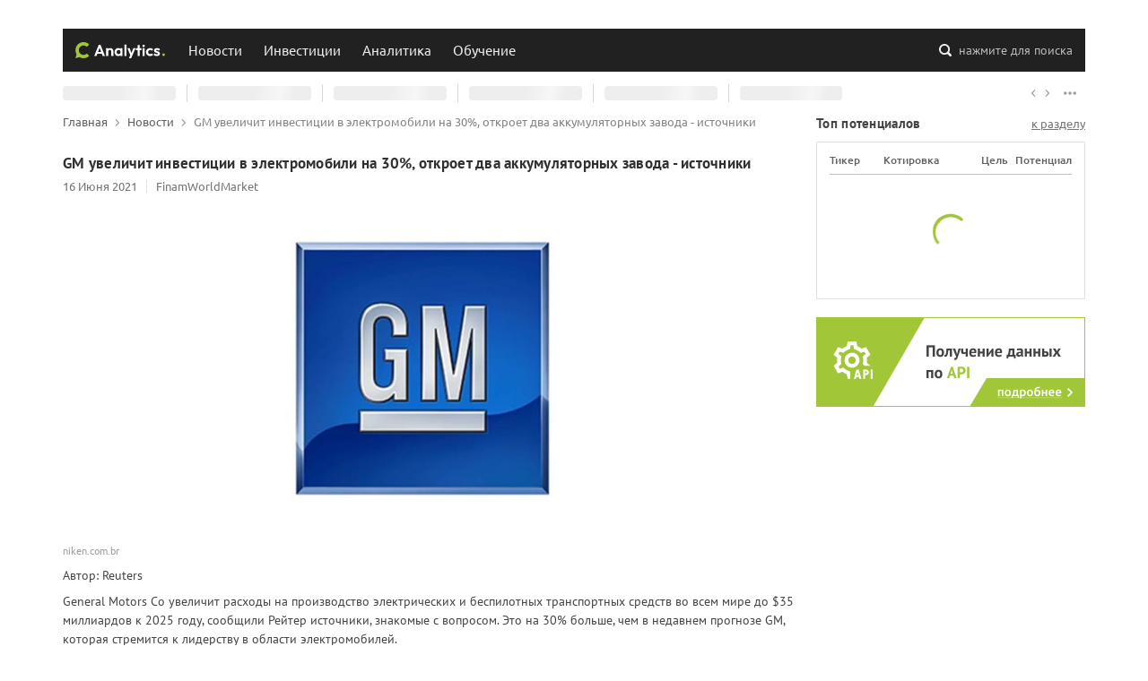

--- FILE ---
content_type: text/html; charset=utf-8
request_url: https://conomy.ru/news/422
body_size: 6857
content:
<!doctype html>
<html data-n-head-ssr lang="ru" data-n-head="%7B%22lang%22:%7B%22ssr%22:%22ru%22%7D%7D">
  <head >
    <meta charset="utf-8">
    <meta name="viewport" content="width=device-width,initial-scale=1,shrink-to-fit=no,viewport-fit=cover">
    <meta name="format-detection" content="telephone=no">
    <title>GM увеличит инвестиции в электромобили на 30%, откроет два аккумуляторных завода - источники | Conomy</title><meta data-n-head="ssr" data-hid="verify-admitad" name="verify-admitad" content="acc95b04b1"><meta data-n-head="ssr" content="General Motors Co увеличит расходы на производство электрических и беспилотных транспортных средств во всем мире до $35 миллиардов к 2025 году, сообщили Рейтер источники, знакомые с вопросом." name="description" data-hid="description"><meta data-n-head="ssr" content="General Motors, GM, электромобиль" name="keywords" data-hid="keywords"><meta data-n-head="ssr" content="GM увеличит инвестиции в электромобили на 30%, откроет два аккумуляторных завода - источники | Conomy" data-hid="og:title" property="og:title" name="og:title"><meta data-n-head="ssr" content="General Motors Co увеличит расходы на производство электрических и беспилотных транспортных средств во всем мире до $35 миллиардов к 2025 году, сообщили Рейтер источники, знакомые с вопросом." data-hid="og:description" property="og:description"><meta data-n-head="ssr" content="https://storage.yandexcloud.net/master-conomy-media/media/uploads/ConomyNewsItem/f728d4826e7d42bfa7cf3f7d215795df.jpeg" data-hid="og:image" property="og:image"><meta data-n-head="ssr" data-hid="og:image:type" property="og:image:type" content="image/jpeg"><meta data-n-head="ssr" data-hid="og:image:width" property="og:image:width" content="1200"><meta data-n-head="ssr" data-hid="og:image:height" property="og:image:height" content="536"><meta data-n-head="ssr" content="yearly" name="changefreq" data-hid="changefreq"><meta data-n-head="ssr" content="0.5" name="priority" data-hid="priority"><meta data-n-head="ssr" content="article" data-hid="og:type" property="og:type"><meta data-n-head="ssr" content="Машиностроение: автопром" name="section" data-hid="section"><meta data-n-head="ssr" content="2021-06-16 15:54:03" name="published_time" data-hid="published_time"><meta data-n-head="ssr" content="2021-06-16 15:54:03" name="modified_time" data-hid="modified_time"><meta data-n-head="ssr" data-hid="robots" name="robots" content="noindex, follow"><meta data-n-head="ssr" content="gm" data-hid="article:tag:1" property="article:tag"><meta data-n-head="ssr" data-hid="og:url" property="og:url" content="https://conomy.ru/news/422"><meta data-n-head="ssr" data-hid="og:site_name" property="og:site_name" content="Conomy"><link data-n-head="ssr" href="https://conomy.ru/news/422" rel="canonical"><link rel="stylesheet" href="/_nuxt/css/app.00b6426.css"><link rel="stylesheet" href="/_nuxt/css/pages/news/_id.d1b43e4.css">
    <link rel="icon" sizes="any" type="image/svg+xml" href="/favicon.svg">
    <link rel="icon" type="image/png" sizes="32x32" href="/favicon-32x32.png">
    <link rel="icon" type="image/png" sizes="16x16" href="/favicon-16x16.png">
    <link rel="apple-touch-icon" sizes="180x180" href="/apple-touch-icon.png">
    <link rel="manifest" href="/site.webmanifest">
    <link rel="mask-icon" href="/safari-pinned-tab.svg" color="#91B332">
    <meta name="msapplication-config" content="/browserconfig.xml">
    <meta name="msapplication-TileColor" content="#91B332">
    <meta name="theme-color" content="#A1C738">
  </head>
  <body >
    <div data-server-rendered="true" id="__nuxt"><!----><div id="__layout"><div class="layout-default"><header id="the-header"><div class="top"><div class="container"><div class="row"></div></div></div><div class="middle"><div class="search-backdrop"></div><div class="container"><div class="backdrop"><button class="burger"><i><svg viewBox="0 0 100 100"><path fill="none" stroke="currentColor" stroke-width="5.5" stroke-linecup="round" stroke-dasharray="40 121" stroke-dashoffset="0" d="m 70,33 h -40 c 0,0 -8.5,-0.149796 -8.5,8.5 0,8.649796 8.5,8.5 8.5,8.5 h 20 v -20"></path><path fill="none" stroke="currentColor" stroke-width="5.5" stroke-linecup="round" stroke-dasharray="none" stroke-dashoffset="0" d="m 70,50 h -40"></path><path fill="none" stroke="currentColor" stroke-width="5.5" stroke-linecup="round" stroke-dasharray="40 121" stroke-dashoffset="0" d="m 30,67 h 40 c 0,0 8.5,0.149796 8.5,-8.5 0,-8.649796 -8.5,-8.5 -8.5,-8.5 h -20 v 20"></path></svg></i></button><a href="/" title="Conomy" class="logo active-link"><i><svg><use xlink:href="/_nuxt/img/421701f.svg#conomy-analytics"></use></svg></i></a><nav class="nav"><ul class="nav-list"><li class="nav-item"><a href="/news" title="Новости" class="nav-link active-link">Новости</a><!----></li><li class="nav-item"><a href="/investments" title="Инвестиции" class="nav-link handle">Инвестиции</a><ul class="nav-sub-list"><li class="nav-sub-item"><a href="/investments/issuers" title="Эмитенты" class="nav-sub-link">Эмитенты</a></li><li class="nav-sub-item"><a href="/investments/potentials" title="Потенциалы" class="nav-sub-link">Потенциалы</a></li><li class="nav-sub-item"><a href="/investments/shareholders-meetings" title="Собрания акционеров" class="nav-sub-link">Собрания акционеров</a></li></ul></li><li class="nav-item"><a href="/analysis" title="Аналитика" class="nav-link handle">Аналитика</a><ul class="nav-sub-list"><li class="nav-sub-item"><a href="/analysis/articles" title="Аналитические статьи" class="nav-sub-link">Аналитические статьи</a></li><li class="nav-sub-item"><a href="/authors" title="Авторы" class="nav-sub-link">Авторы</a></li></ul></li><li class="nav-item"><a href="/education" title="Обучение" class="nav-link handle">Обучение</a><ul class="nav-sub-list"><li class="nav-sub-item"><a href="/education/articles" title="Обучающие статьи" class="nav-sub-link">Обучающие статьи</a></li><li class="nav-sub-item"><a href="/education/webinars" title="Обучающие вебинары" class="nav-sub-link">Вебинары</a></li></ul></li></ul></nav><button class="search-button"><i><svg><use xlink:href="/_nuxt/img/421701f.svg#search"></use></svg></i><span>нажмите для поиска</span></button></div></div><!----></div><div class="bottom"><div class="quotes-bar"><div class="container"><div class="quotes-bar-track"><ul class="quotes-bar-list"><li data-value="loading" class="quotes-bar-item"><strong>--</strong><span>0</span><i><svg><use xlink:href="/_nuxt/img/421701f.svg#chevron-up-down"></use></svg></i><em>0%</em></li><li data-value="loading" class="quotes-bar-item"><strong>--</strong><span>0</span><i><svg><use xlink:href="/_nuxt/img/421701f.svg#chevron-up-down"></use></svg></i><em>0%</em></li><li data-value="loading" class="quotes-bar-item"><strong>--</strong><span>0</span><i><svg><use xlink:href="/_nuxt/img/421701f.svg#chevron-up-down"></use></svg></i><em>0%</em></li><li data-value="loading" class="quotes-bar-item"><strong>--</strong><span>0</span><i><svg><use xlink:href="/_nuxt/img/421701f.svg#chevron-up-down"></use></svg></i><em>0%</em></li><li data-value="loading" class="quotes-bar-item"><strong>--</strong><span>0</span><i><svg><use xlink:href="/_nuxt/img/421701f.svg#chevron-up-down"></use></svg></i><em>0%</em></li><li data-value="loading" class="quotes-bar-item"><strong>--</strong><span>0</span><i><svg><use xlink:href="/_nuxt/img/421701f.svg#chevron-up-down"></use></svg></i><em>0%</em></li></ul></div><div class="quotes-bar-toolbar"><button class="quotes-bar-left"><i><svg><use xlink:href="/_nuxt/img/421701f.svg#arrow-right"></use></svg></i></button><button class="quotes-bar-right"><i><svg><use xlink:href="/_nuxt/img/421701f.svg#arrow-right"></use></svg></i></button><button class="quotes-bar-more"><i><svg><use xlink:href="/_nuxt/img/421701f.svg#more"></use></svg></i></button></div></div></div></div><div class="mobile-menu" style="display:none;"><!----><!----></div></header><main id="the-main"><div class="container"><div class="row-with-floats"><div class="float-left content"><ol id="the-breadcrumbs" itemscope="itemscope" itemtype="https://schema.org/BreadcrumbList"><li itemscope="itemscope" itemprop="itemListElement" itemtype="https://schema.org/ListItem"><a href="/" itemscope="itemscope" itemtype="https://schema.org/WebPage" itemprop="item" itemid="/" title="Главная" class="active-link"><span itemprop="name">Главная</span></a><i><svg><use xlink:href="/_nuxt/img/421701f.svg#arrow-right"></use></svg></i><meta itemprop="position" content="1"></li><li itemscope="itemscope" itemprop="itemListElement" itemtype="https://schema.org/ListItem"><a href="/news" itemscope="itemscope" itemtype="https://schema.org/WebPage" itemprop="item" itemid="/news" title="Новости" class="active-link"><span itemprop="name">Новости</span></a><i><svg><use xlink:href="/_nuxt/img/421701f.svg#arrow-right"></use></svg></i><meta itemprop="position" content="2"></li><li itemscope="itemscope" itemprop="itemListElement" itemtype="https://schema.org/ListItem"><span itemprop="name">GM увеличит инвестиции в электромобили на 30%, откроет два аккумуляторных завода - источники</span><meta itemprop="position" content="3"></li></ol><article class="page page_2e2FB"><h1 class="page-heading">GM увеличит инвестиции в электромобили на 30%, откроет два аккумуляторных завода - источники</h1><div class="row no-gutters details_3S9Fu"><p class="col-auto">16 Июня 2021</p><p class="col-auto source_1MsZY"><a title="Источник: FinamWorldMarket" rel="noopener noreferrer" target="_blank" href="https://www.finam.ru/international/newsitem/gm-uvelichit-investicii-v-elektromobili-na-30-otkroet-dva-akkumulyatornyx-zavoda-istochniki-20210616-124745/">FinamWorldMarket</a></p></div><div class="cover_1Uq3D"><img src="https://storage.yandexcloud.net/master-conomy-media/media/uploads/ConomyNewsItem/f728d4826e7d42bfa7cf3f7d215795df.jpeg" title="General Motors Co" alt="General Motors Co"><p>niken.com.br</p></div><section class="wysiwyg-content"><p>Автор: Reuters</p><p>General Motors Co увеличит расходы на производство электрических и беспилотных транспортных средств во всем мире до $35 миллиардов к 2025 году, сообщили Рейтер источники, знакомые с вопросом. Это на 30% больше, чем в недавнем прогнозе GM, которая стремится к лидерству в области электромобилей.</p><p>В рамках этих инвестиций американский автопроизводитель №1 построит в США два дополнительных завода по производству аккумуляторных батарей и продолжит развитие сегмента электромобилей, сообщили источники на условиях анонимности.</p><p>General Motors отказалась предоставить комментарии.</p><p>Агентство Associated Press сообщило в понедельник, что GM планирует объявить о строительстве двух новых аккумуляторных заводов в США, ссылаясь на комментарии президента компании Марка Ройса. GM подтвердила эту информацию, но источники сказали, что компания еще не выбрала место для строительства заводов, каждый из которых, как ожидается, обойдется ей более чем в $2 миллиарда долларов.</p><p></p></section><p class="tags_gbdSD"><em>Теги:</em> gm</p><!----></article></div><div class="float-right"><aside id="the-sidebar"><section class="top-potentials-widget"><header class="section_header"><h3 class="section_heading">Топ потенциалов</h3><a href="/investments/potentials/" title="Перейти на страницу инвестиционных потенциалов">к разделу</a></header><div class="section-inner"><table><thead><tr><th class="ticker">Тикер</th><th class="price">Котировка</th><th class="target">Цель</th><th class="potential">Потенциал</th></tr></thead><tbody><!----></tbody></table><div class="empty"><div class="loading"><div></div><div></div><div></div><div></div></div></div></div></section><section class="bns"><a href="/partnership" class="conomy-api-bn"></a></section><!----></aside></div></div></div></main><footer id="the-footer"><div class="container top"><div class="row"><div class="col-12 col-lg-6 info"><a href="/" title="Conomy" class="active-link"><svg><use xlink:href="/_nuxt/img/421701f.svg#conomy"></use></svg></a><p>Данные о ходе и итогах торгов предоставлены ПАО Московская Биржа. Дальнейшее распространение информации возможно только с разрешения ПАО Московская Биржа. При использовании материалов гиперссылка на conomy.ru обязательна. Свидетельство о государственной регистрации программы для ЭВМ №2015660286. Свидетельство о государственной регистрации базы данных №2015621406. 18+</p></div><div class="col-sm-6 col-md-4 col-lg-3 terms"><h3>Условия и положения</h3><ul><li><a href="/terms" title="Правила пользования"><i><svg><use xlink:href="/_nuxt/img/421701f.svg#chevron-right"></use></svg></i>Правила пользования</a></li><li><a href="/license" title="Открытая лицензия"><i><svg><use xlink:href="/_nuxt/img/421701f.svg#chevron-right"></use></svg></i>Открытая лицензия</a></li><li><a href="/info-policy" title="Использование информации"><i><svg><use xlink:href="/_nuxt/img/421701f.svg#chevron-right"></use></svg></i>Использование информации</a></li><li><a href="/privacy-policy" title="Политика конфиденциальности"><i><svg><use xlink:href="/_nuxt/img/421701f.svg#chevron-right"></use></svg></i>Политика конфиденциальности</a></li></ul></div><div class="col-12 col-sm-6 col-md-4 col-lg-3 contacts"><h3>Контактная информация</h3><ul><li><a href="/contacts" title="Общая информация"><i><svg><use xlink:href="/_nuxt/img/421701f.svg#chevron-right"></use></svg></i>Общая информация</a></li><li><a href="/media" title="Для пресс-служб"><i><svg><use xlink:href="/_nuxt/img/421701f.svg#chevron-right"></use></svg></i>Для пресс-служб</a></li><li><a href="/promo" title="Размещение рекламы"><i><svg><use xlink:href="/_nuxt/img/421701f.svg#chevron-right"></use></svg></i>Размещение рекламы</a></li><li><a href="/partnership" title="Получение данных по API"><i><svg><use xlink:href="/_nuxt/img/421701f.svg#chevron-right"></use></svg></i>Получение данных по API</a></li></ul></div><div class="col-12 col-sm-6 col-md-4 col-lg-3 order-lg-1 editorial"><h3>Редакция сайта</h3><ul><li><a href="tel:8 (800) 200-12-95" title="Позвонить в редакцию"><i><svg><use xlink:href="/_nuxt/img/421701f.svg#phone"></use></svg></i>8 (800) 200-12-95</a></li><li><a href="mailto:ok@conomy.ru" title="Написать письмо в редакцию"><i><svg><use xlink:href="/_nuxt/img/421701f.svg#mail"></use></svg></i>ok@conomy.ru</a></li></ul></div><div class="col-12 col-sm-6 col-md-4 col-lg-3 order-md-1 socials"><h3>Мы в социальных сетях</h3><ul><li class="vk"><a href="https://vk.com/conomy" title="Вконтакте" target="_blank" rel="noopener noreferrer"><svg><use xlink:href="/_nuxt/img/421701f.svg#vk"></use></svg></a></li><li class="tg"><a href="https://t.me/conomy" title="Telegram" target="_blank" rel="noopener noreferrer"><svg><use xlink:href="/_nuxt/img/421701f.svg#tg"></use></svg></a></li><li class="yd"><a href="https://zen.yandex.ru/id/6048ce3d8a76774a4344beb3" title="Яндекс Дзен" target="_blank" rel="noopener noreferrer"><svg><use xlink:href="/_nuxt/img/421701f.svg#yd"></use></svg></a></li><li class="yt"><a href="https://www.youtube.com/channel/UCDSeVSe8RithoGsS8ZFdIUg" title="Youtube" target="_blank" rel="noopener noreferrer"><svg><use xlink:href="/_nuxt/img/421701f.svg#yt"></use></svg></a></li></ul></div><div class="col-12 col-md-8 col-lg-6 metrics"><h3>Статистика ресурса</h3><ul><li><a href="https://metrika.yandex.ru/stat/?id=71414554&amp;from=informer" target="_blank" rel="nofollow noopener noreferrer"><img src="https://informer.yandex.ru/informer/71414554/2_1_414141FF_212121FF_1_uniques" title="Яндекс.Метрика: данные за сегодня (уникальные посетители)" alt="Яндекс.Метрика" style="width:80px; height:31px; border:0;"></a></li><li><a href="https://www.liveinternet.ru/click" target="_blank" rel="nofollow noopener noreferrer"><img src="[data-uri]" width="88" height="31" title="LiveInternet: показано число просмотров и посетителей за 24 часа" alt="LiveInternet" style="border:0;"></a></li><li><a href="https://webmaster.yandex.ru/siteinfo/?site=https://conomy.ru" target="_blank" rel="nofollow noopener noreferrer"><img src="https://yandex.ru/cycounter?https://conomy.ru&theme=dark&lang=ru" width="88" height="31" border="0" title="Яндекс ИКС" alt="Яндекс ИКС"></a></li></ul></div></div></div><div class="container bottom"><div class="row"><p class="col-12 col-md-auto copyrights">© ООО «М3» 2011 - 2026. Все права защищены.</p><p class="col-12 col-md-auto developed">Сайт разработан командой <a href="/" title="Наша команда" class="active-link">conomy.ru</a></p></div></div></footer><!----></div></div></div><script>window.__NUXT__=(function(a,b,c,d,e,f,g,h,i,j,k,l,m,n,o,p,q,r,s,t,u,v,w,x,y,z,A,B,C,D){return {layout:"default",data:[{h1:b,content:"\u003Cp\u003EАвтор: Reuters\u003C\u002Fp\u003E\u003Cp\u003EGeneral Motors Co увеличит расходы на производство электрических и беспилотных транспортных средств во всем мире до $35 миллиардов к 2025 году, сообщили Рейтер источники, знакомые с вопросом. Это на 30% больше, чем в недавнем прогнозе GM, которая стремится к лидерству в области электромобилей.\u003C\u002Fp\u003E\u003Cp\u003EВ рамках этих инвестиций американский автопроизводитель №1 построит в США два дополнительных завода по производству аккумуляторных батарей и продолжит развитие сегмента электромобилей, сообщили источники на условиях анонимности.\u003C\u002Fp\u003E\u003Cp\u003EGeneral Motors отказалась предоставить комментарии.\u003C\u002Fp\u003E\u003Cp\u003EАгентство Associated Press сообщило в понедельник, что GM планирует объявить о строительстве двух новых аккумуляторных заводов в США, ссылаясь на комментарии президента компании Марка Ройса. GM подтвердила эту информацию, но источники сказали, что компания еще не выбрала место для строительства заводов, каждый из которых, как ожидается, обойдется ей более чем в $2 миллиарда долларов.\u003C\u002Fp\u003E\u003Cp\u003E\u003C\u002Fp\u003E",seo:{title:b,link:[{href:e,rel:"canonical"}],meta:[{content:f,name:g,hid:g},{content:"General Motors, GM, электромобиль",name:h,hid:h},{content:"GM увеличит инвестиции в электромобили на 30%, откроет два аккумуляторных завода - источники | Conomy",hid:c,property:c,name:c,template:i},{content:f,hid:j,property:j},{content:k,hid:l,property:l},{hid:m,property:m,content:"image\u002Fjpeg"},{hid:n,property:n,content:"1200"},{hid:o,property:o,content:"536"},{content:"yearly",name:p,hid:p},{content:.5,name:q,hid:q},{content:"article",hid:r,property:r},{content:"Машиностроение: автопром",name:s,hid:s},{content:t,name:u,hid:u},{content:t,name:v,hid:v},{hid:w,name:w,content:"noindex, follow"},{content:x,hid:"article:tag:1",property:"article:tag"},{hid:y,property:y,content:e},{hid:z,property:z,content:"Conomy"}]},details:{id:A,date_publish:"16 Июня 2021",image_url:k,image_source:"niken.com.br",image_alt:B,image_title:B,source_name:"FinamWorldMarket",source_url:"https:\u002F\u002Fwww.finam.ru\u002Finternational\u002Fnewsitem\u002Fgm-uvelichit-investicii-v-elektromobili-na-30-otkroet-dva-akkumulyatornyx-zavoda-istochniki-20210616-124745\u002F"},tags:[{name:x,weight:C}],id:A}],fetch:{},error:d,state:{breadcrumbs:[{name:"Главная",position:C,path:D},{name:"Новости",position:2,path:"\u002Fnews"},{name:b,position:3,path:a}],quotesBar:d,search:{config:{categories:[]},params:{query:a,category:a,from:0},results:{main:{key:a,url:a,total:-1,type:a,items:[]},aside:[]},isShowing:false},user:{},utils:{}},serverRendered:i,routePath:"\u002Fnews\u002F422",config:{_app:{basePath:D,assetsPath:"\u002F_nuxt\u002F",cdnURL:d}}}}("","GM увеличит инвестиции в электромобили на 30%, откроет два аккумуляторных завода - источники","og:title",null,"https:\u002F\u002Fconomy.ru\u002Fnews\u002F422","General Motors Co увеличит расходы на производство электрических и беспилотных транспортных средств во всем мире до $35 миллиардов к 2025 году, сообщили Рейтер источники, знакомые с вопросом.","description","keywords",true,"og:description","https:\u002F\u002Fstorage.yandexcloud.net\u002Fmaster-conomy-media\u002Fmedia\u002Fuploads\u002FConomyNewsItem\u002Ff728d4826e7d42bfa7cf3f7d215795df.jpeg","og:image","og:image:type","og:image:width","og:image:height","changefreq","priority","og:type","section","2021-06-16 15:54:03","published_time","modified_time","robots","gm","og:url","og:site_name",422,"General Motors Co",1,"\u002F"));</script><script src="/_nuxt/js/runtime.d9e30ec.js" defer></script><script src="/_nuxt/js/layouts/default.833714f.js" defer></script><script src="/_nuxt/js/layouts/default/layouts/sidebarless.b64a914.js" defer></script><script src="/_nuxt/js/pages/news/_id.0db2bd8.js" defer></script><script src="/_nuxt/js/commons/app.2e5e93e.js" defer></script><script src="/_nuxt/js/vendors/app.d6b5460.js" defer></script><script src="/_nuxt/js/app.0bcb5c6.js" defer></script>
  </body>
</html>


--- FILE ---
content_type: text/css
request_url: https://conomy.ru/_nuxt/css/pages/news/_id.d1b43e4.css
body_size: 571
content:
.page_2e2FB>h1{padding-bottom:0!important}.details_3S9Fu{padding-top:8px;padding-bottom:16px}.details_3S9Fu p{-webkit-user-select:none;-moz-user-select:none;-ms-user-select:none;user-select:none;position:relative;line-height:14px;font-size:12.5px;font-weight:400;font-family:Ubuntu,sans-serif;color:#757575}.details_3S9Fu p:before{content:"";display:none;position:absolute;left:100%;margin-left:8px;top:0;bottom:0;width:1px;background-color:#e0e0e0}@media (min-width:576px){.details_3S9Fu p:before{margin-left:10px}}.details_3S9Fu p:not(:last-child){margin-right:17px}@media (min-width:576px){.details_3S9Fu p:not(:last-child){margin-right:21px}}.details_3S9Fu p:not(:last-child):before{display:block}.details_3S9Fu p.source_1MsZY{max-width:168px;overflow:hidden;-o-text-overflow:ellipsis;text-overflow:ellipsis;white-space:nowrap}@media (min-width:576px){.details_3S9Fu p.source_1MsZY{max-width:280px}}.details_3S9Fu p a{color:inherit}.details_3S9Fu p a:hover{color:#424242;text-decoration:underline}.cover_1Uq3D{padding-bottom:10px;position:relative}.cover_1Uq3D img{display:block;margin:0 auto;width:auto;max-width:100%;height:auto;outline:none}.cover_1Uq3D p{padding-top:10px;font-size:11px;line-height:1.4;color:#9e9e9e;width:100%;max-width:100%;overflow:hidden}.cover_1Uq3D p,.tags_gbdSD{font-weight:400;font-family:Ubuntu,sans-serif}.tags_gbdSD{padding-top:16px;line-height:20px;-webkit-user-select:none;-moz-user-select:none;-ms-user-select:none;user-select:none;font-size:14px;color:#424242;vertical-align:baseline}.tags_gbdSD em{font-size:15px;font-weight:700;font-style:normal;font-family:PT Sans,sans-serif;color:#303030;margin-right:6px}

--- FILE ---
content_type: image/svg+xml
request_url: https://conomy.ru/_nuxt/img/421701f.svg
body_size: 46474
content:
<svg xmlns="http://www.w3.org/2000/svg" width="0" height="0" display="none">
  <title>SVG symbol sprite for Conomy.ru</title>
	<symbol id="conomy-analytics" viewBox="0 0 532 96">
		<path fill="inherit" fill-rule="evenodd" clip-rule="evenodd" d="M48 76C55.732 76 62.732 72.866 67.799 67.799L81.9411 81.9411C73.2548 90.6274 61.2548 96 48 96C39.1001 96 30.7659 93.5778 23.6207 89.3567L0 96L6.64331 72.3793C2.42219 65.2341 0 56.8999 0 48C0 21.4903 21.4903 0 48 0C61.2548 0 73.2548 5.37258 81.9411 14.0589L67.799 28.201C62.732 23.134 55.732 20 48 20C32.536 20 20 32.536 20 48C20 63.464 32.536 76 48 76Z"/>
		<path fill="currentColor" fill-rule="evenodd" clip-rule="evenodd" d="M290.692 14.0381V82.0001H303.006V14.0381H290.692ZM138.482 15.9181L111.88 82.0001H125.228L129.944 69.6861H157.141L161.794 82.0001H175.424L148.916 15.9181H138.482ZM153.093 58.9701L143.636 33.9395L134.049 58.9701H153.093ZM213.197 55.9621V82.0001H225.511V53.2361C225.511 50.1654 224.759 47.3141 223.255 44.6821C221.751 41.9874 219.683 39.8254 217.051 38.1961C214.419 36.5041 211.443 35.6581 208.121 35.6581C204.675 35.6581 201.573 36.4101 198.815 37.9141C197.368 38.7219 196.083 39.7015 194.961 40.8529V36.5981H182.647V82.0001H194.961V55.9621C194.961 54.1448 195.337 52.5468 196.089 51.1681C196.904 49.7894 198.001 48.7241 199.379 47.9721C200.758 47.2201 202.325 46.8441 204.079 46.8441C206.774 46.8441 208.967 47.6901 210.659 49.3821C212.351 51.0741 213.197 53.2674 213.197 55.9621ZM254.418 82.9401C250.282 82.9401 246.554 81.9061 243.232 79.8381C239.911 77.7701 237.31 74.9501 235.43 71.3781C233.55 67.8061 232.61 63.7954 232.61 59.3461C232.61 54.8341 233.55 50.7921 235.43 47.2201C237.31 43.6481 239.911 40.8281 243.232 38.7601C246.554 36.6921 250.282 35.6581 254.418 35.6581C257.677 35.6581 260.591 36.3161 263.16 37.6321C264.868 38.507 266.341 39.6172 267.578 40.9629V36.5981H279.798V82.0001H267.578V77.5934C266.341 78.9253 264.868 80.0496 263.16 80.9661C260.591 82.2821 257.677 82.9401 254.418 82.9401ZM256.674 71.5661C260.121 71.5661 262.91 70.4381 265.04 68.1821C267.171 65.8634 268.236 62.8868 268.236 59.2521C268.236 56.8708 267.735 54.7714 266.732 52.9541C265.792 51.0741 264.445 49.6328 262.69 48.6301C260.998 47.5648 258.993 47.0321 256.674 47.0321C254.418 47.0321 252.413 47.5648 250.658 48.6301C248.966 49.6328 247.619 51.0741 246.616 52.9541C245.676 54.7714 245.206 56.8708 245.206 59.2521C245.206 61.6961 245.676 63.8581 246.616 65.7381C247.619 67.5554 248.966 68.9967 250.658 70.0621C252.413 71.0648 254.418 71.5661 256.674 71.5661ZM336.947 82.2821L330.88 96.0001H317.966L326.429 78.0956L309.217 36.5981H322.565L332.946 65.4179L343.715 36.5981H357.157L336.947 82.2821ZM369.335 47.4081V82.0001H381.649V47.4081H392.271V36.5981H381.649V17.7041H369.335V36.5981H358.713V47.4081H369.335ZM399.196 82.0001V36.5981H411.604V82.0001H399.196ZM405.4 29.2661C403.395 29.2661 401.734 28.6081 400.418 27.2921C399.102 25.9134 398.444 24.2214 398.444 22.2161C398.444 20.2734 399.102 18.6128 400.418 17.2341C401.734 15.8554 403.395 15.1661 405.4 15.1661C407.468 15.1661 409.129 15.8554 410.382 17.2341C411.698 18.6128 412.356 20.2734 412.356 22.2161C412.356 24.2214 411.698 25.9134 410.382 27.2921C409.129 28.6081 407.468 29.2661 405.4 29.2661ZM431.442 79.8381C435.14 81.9061 439.307 82.9401 443.944 82.9401C447.516 82.9401 450.806 82.2821 453.814 80.9661C456.822 79.6501 459.486 77.7388 461.804 75.2321L453.814 67.2421C452.624 68.6208 451.182 69.6861 449.49 70.4381C447.861 71.1274 446.012 71.4721 443.944 71.4721C441.688 71.4721 439.652 70.9708 437.834 69.9681C436.08 68.9028 434.67 67.4614 433.604 65.6441C432.602 63.7641 432.1 61.6334 432.1 59.2521C432.1 56.8081 432.602 54.7088 433.604 52.9541C434.67 51.1367 436.08 49.7268 437.834 48.7241C439.652 47.6588 441.688 47.1261 443.944 47.1261C445.95 47.1261 447.767 47.4708 449.396 48.1601C451.088 48.8494 452.53 49.8521 453.72 51.1681L461.616 43.1781C459.423 40.7341 456.822 38.8541 453.814 37.5381C450.806 36.2221 447.516 35.5641 443.944 35.5641C439.37 35.5641 435.202 36.6294 431.442 38.7601C427.745 40.8281 424.831 43.6481 422.7 47.2201C420.57 50.7921 419.504 54.8341 419.504 59.3461C419.504 63.7954 420.57 67.8061 422.7 71.3781C424.831 74.9501 427.745 77.7701 431.442 79.8381ZM484.382 83.0341C481.813 83.0341 479.275 82.6894 476.768 82.0001C474.324 81.3108 472.068 80.3708 470 79.1801C467.932 77.9268 466.146 76.4228 464.642 74.6681L471.974 67.2421C473.541 68.9967 475.358 70.3128 477.426 71.1901C479.494 72.0674 481.781 72.5061 484.288 72.5061C486.293 72.5061 487.797 72.2241 488.8 71.6601C489.865 71.0961 490.398 70.2501 490.398 69.1221C490.398 67.8688 489.834 66.8974 488.706 66.2081C487.641 65.5188 486.231 64.9548 484.476 64.5161C482.721 64.0148 480.873 63.4821 478.93 62.9181C477.05 62.2914 475.233 61.5081 473.478 60.5681C471.723 59.5654 470.282 58.2181 469.154 56.5261C468.089 54.7714 467.556 52.5154 467.556 49.7581C467.556 46.8754 468.245 44.3688 469.624 42.2381C471.065 40.1074 473.102 38.4468 475.734 37.2561C478.366 36.0654 481.468 35.4701 485.04 35.4701C488.8 35.4701 492.184 36.1281 495.192 37.4441C498.263 38.7601 500.801 40.7341 502.806 43.3661L495.38 50.7921C494.001 49.1001 492.435 47.8781 490.68 47.1261C488.988 46.3741 487.139 45.9981 485.134 45.9981C483.317 45.9981 481.907 46.2801 480.904 46.8441C479.964 47.4081 479.494 48.1914 479.494 49.1941C479.494 50.3221 480.027 51.1994 481.092 51.8261C482.22 52.4528 483.661 53.0168 485.416 53.5181C487.171 53.9568 488.988 54.4894 490.868 55.1161C492.811 55.6801 494.628 56.4948 496.32 57.5601C498.075 58.6254 499.485 60.0354 500.55 61.7901C501.678 63.5448 502.242 65.8008 502.242 68.5581C502.242 73.0074 500.644 76.5481 497.448 79.1801C494.252 81.7494 489.897 83.0341 484.382 83.0341Z"/>
		<circle fill="inherit" cx="524" cy="75" r="8"/>
	</symbol>
	<symbol xmlns="http://www.w3.org/2000/svg" id="conomy-adviser" viewBox="0 0 456 96">
    <path fill-rule="evenodd" clip-rule="evenodd" d="M48 76C55.732 76 62.732 72.866 67.799 67.799L81.9411 81.9411C73.2548 90.6274 61.2548 96 48 96C39.1001 96 30.7659 93.5778 23.6207 89.3567L0 96L6.64331 72.3793C2.42219 65.2341 0 56.8999 0 48C0 21.4903 21.4903 0 48 0C61.2548 0 73.2548 5.37258 81.9411 14.0589L67.799 28.201C62.732 23.134 55.732 20 48 20C32.536 20 20 32.536 20 48C20 63.464 32.536 76 48 76Z" fill="inherit"/>
    <path fill="currentColor" fill-rule="evenodd" clip-rule="evenodd" d="M199.345 82.9401C195.146 82.9401 191.386 81.9061 188.065 79.8381C184.743 77.7701 182.111 74.9501 180.169 71.3781C178.289 67.8061 177.349 63.7954 177.349 59.3461C177.349 54.8341 178.289 50.7921 180.169 47.2201C182.111 43.6481 184.712 40.8281 187.971 38.7601C191.292 36.6921 195.083 35.6581 199.345 35.6581C202.603 35.6581 205.517 36.3161 208.087 37.6321C209.654 38.4159 211.033 39.3887 212.223 40.5504V14.0381H224.537V82.0001H212.317V77.8752C211.127 79.052 209.748 80.051 208.181 80.8721C205.549 82.2508 202.603 82.9401 199.345 82.9401ZM201.413 71.5661C203.731 71.5661 205.737 71.0648 207.429 70.0621C209.183 68.9968 210.531 67.5554 211.471 65.7381C212.473 63.8581 212.975 61.6961 212.975 59.2521C212.975 56.8708 212.473 54.7714 211.471 52.9541C210.531 51.0741 209.183 49.6328 207.429 48.6301C205.737 47.5648 203.763 47.0321 201.507 47.0321C199.188 47.0321 197.151 47.5648 195.397 48.6301C193.705 49.6954 192.357 51.1367 191.355 52.9541C190.415 54.7714 189.945 56.8708 189.945 59.2521C189.945 61.6961 190.415 63.8581 191.355 65.7381C192.357 67.5554 193.736 68.9968 195.491 70.0621C197.245 71.0648 199.219 71.5661 201.413 71.5661ZM111.88 82.0001L138.482 15.9181H148.916L175.424 82.0001H161.794L157.141 69.6861H129.944L125.228 82.0001H111.88ZM143.636 33.9395L153.093 58.9701H134.049L143.636 33.9395ZM230.166 36.5981L250.188 82.0001H259.024L278.952 36.5981H265.886L254.758 65.3578L243.702 36.5981H230.166ZM284.634 82.0001V36.5981H297.042V82.0001H284.634ZM290.838 29.2661C288.832 29.2661 287.172 28.6081 285.856 27.2921C284.54 25.9134 283.882 24.2214 283.882 22.2161C283.882 20.2734 284.54 18.6128 285.856 17.2341C287.172 15.8554 288.832 15.1661 290.838 15.1661C292.906 15.1661 294.566 15.8554 295.82 17.2341C297.136 18.6128 297.794 20.2734 297.794 22.2161C297.794 24.2214 297.136 25.9134 295.82 27.2921C294.566 28.6081 292.906 29.2661 290.838 29.2661ZM315.94 82.0001C318.447 82.6894 320.985 83.0341 323.554 83.0341C329.069 83.0341 333.424 81.7494 336.62 79.1801C339.816 76.5481 341.414 73.0074 341.414 68.5581C341.414 65.8008 340.85 63.5448 339.722 61.7901C338.657 60.0354 337.247 58.6254 335.492 57.5601C333.8 56.4948 331.983 55.6801 330.04 55.1161C328.16 54.4894 326.343 53.9568 324.588 53.5181C322.833 53.0168 321.392 52.4528 320.264 51.8261C319.199 51.1994 318.666 50.3221 318.666 49.1941C318.666 48.1914 319.136 47.4081 320.076 46.8441C321.079 46.2801 322.489 45.9981 324.306 45.9981C326.311 45.9981 328.16 46.3741 329.852 47.1261C331.607 47.8781 333.173 49.1001 334.552 50.7921L341.978 43.3661C339.973 40.7341 337.435 38.7601 334.364 37.4441C331.356 36.1281 327.972 35.4701 324.212 35.4701C320.64 35.4701 317.538 36.0654 314.906 37.2561C312.274 38.4468 310.237 40.1074 308.796 42.2381C307.417 44.3688 306.728 46.8754 306.728 49.7581C306.728 52.5154 307.261 54.7714 308.326 56.5261C309.454 58.2181 310.895 59.5654 312.65 60.5681C314.405 61.5081 316.222 62.2914 318.102 62.9181C320.045 63.4821 321.893 64.0148 323.648 64.5161C325.403 64.9548 326.813 65.5188 327.878 66.2081C329.006 66.8974 329.57 67.8688 329.57 69.1221C329.57 70.2501 329.037 71.0961 327.972 71.6601C326.969 72.2241 325.465 72.5061 323.46 72.5061C320.953 72.5061 318.666 72.0674 316.598 71.1901C314.53 70.3128 312.713 68.9968 311.146 67.2421L303.814 74.6681C305.318 76.4228 307.104 77.9268 309.172 79.1801C311.24 80.3708 313.496 81.3108 315.94 82.0001ZM371.432 82.9401C366.669 82.9401 362.439 81.9374 358.742 79.9321C355.044 77.8641 352.099 75.0441 349.906 71.4721C347.775 67.9001 346.71 63.8268 346.71 59.2521C346.71 54.7401 347.743 50.7294 349.812 47.2201C351.942 43.6481 354.825 40.8281 358.46 38.7601C362.094 36.6294 366.136 35.5641 370.586 35.5641C374.972 35.5641 378.826 36.5668 382.147 38.5721C385.531 40.5148 388.164 43.2094 390.044 46.6561C391.986 50.0401 392.957 53.8941 392.957 58.2181C392.957 59.0328 392.895 59.8788 392.77 60.7561C392.707 61.5708 392.55 62.5108 392.299 63.5761L359.096 63.6579C359.336 64.5943 359.657 65.4757 360.057 66.3021C361.123 68.3074 362.627 69.8741 364.57 71.0021C366.512 72.0674 368.768 72.6001 371.337 72.6001C373.656 72.6001 375.755 72.2241 377.635 71.4721C379.516 70.6574 381.145 69.4668 382.523 67.9001L389.762 75.1381C387.568 77.7074 384.874 79.6501 381.678 80.9661C378.544 82.2821 375.129 82.9401 371.432 82.9401ZM359.964 52.1081C359.612 52.8341 359.327 53.6126 359.107 54.4437L381.085 54.38C380.837 53.3017 380.502 52.325 380.079 51.4501C379.265 49.6328 378.043 48.2541 376.414 47.3141C374.847 46.3114 372.904 45.8101 370.586 45.8101C368.142 45.8101 366.011 46.3741 364.193 47.5021C362.376 48.5674 360.966 50.1028 359.964 52.1081ZM400.573 36.5981V82.0001H412.887V56.9021C412.887 53.5181 413.702 51.0114 415.331 49.3821C417.023 47.6901 419.185 46.8441 421.817 46.8441C423.07 46.8441 424.167 47.0321 425.107 47.4081C426.11 47.7841 426.956 48.3481 427.645 49.1001L435.353 40.2641C433.912 38.6348 432.314 37.4754 430.559 36.7861C428.804 36.0341 426.83 35.6581 424.637 35.6581C419.561 35.6581 415.676 37.2874 412.981 40.5461C412.949 40.5834 412.918 40.6209 412.887 40.6586V36.5981H400.573Z"/>
    <circle cx="448" cy="75" r="8" fill="inherit"/>
  </symbol>
	<symbol xmlns="http://www.w3.org/2000/svg" id="conomy-terminal" viewBox="0 0 510 96">
    <path fill-rule="evenodd" clip-rule="evenodd" d="M48 76C55.732 76 62.732 72.866 67.799 67.799L81.9411 81.9411C73.2548 90.6274 61.2548 96 48 96C39.1001 96 30.7659 93.5778 23.6207 89.3567L0 96L6.64331 72.3793C2.42219 65.2341 0 56.8999 0 48C0 21.4903 21.4903 0 48 0C61.2548 0 73.2548 5.37258 81.9411 14.0589L67.799 28.201C62.732 23.134 55.732 20 48 20C32.536 20 20 32.536 20 48C20 63.464 32.536 76 48 76Z" fill="inherit"/>
    <path fill="currentColor" fill-rule="evenodd" clip-rule="evenodd" d="M465.933 14.0381V82.0001H478.247V14.0381H465.933ZM334.572 82.0001V36.5981H346.979V82.0001H334.572ZM340.776 29.2661C338.77 29.2661 337.109 28.6081 335.794 27.2921C334.478 25.9134 333.82 24.2214 333.82 22.2161C333.82 20.2734 334.478 18.6128 335.794 17.2341C337.109 15.8554 338.77 15.1661 340.776 15.1661C342.844 15.1661 344.504 15.8554 345.758 17.2341C347.074 18.6128 347.732 20.2734 347.732 22.2161C347.732 24.2214 347.074 25.9134 345.758 27.2921C344.504 28.6081 342.844 29.2661 340.776 29.2661ZM133.124 27.2921V82.0001H146.002V27.2921H167.058V15.9181H112.068V27.2921H133.124ZM172.303 79.9321C176 81.9374 180.23 82.9401 184.993 82.9401C188.69 82.9401 192.105 82.2821 195.239 80.9661C198.435 79.6501 201.129 77.7074 203.323 75.1381L196.085 67.9001C194.706 69.4668 193.077 70.6574 191.197 71.4721C189.317 72.2241 187.217 72.6001 184.899 72.6001C182.329 72.6001 180.073 72.0674 178.131 71.0021C176.188 69.8741 174.684 68.3074 173.619 66.3021C173.218 65.4757 172.897 64.5943 172.657 63.6579L205.861 63.5761C206.111 62.5108 206.268 61.5708 206.331 60.7561C206.456 59.8788 206.519 59.0328 206.519 58.2181C206.519 53.8941 205.547 50.0401 203.605 46.6561C201.725 43.2094 199.093 40.5148 195.709 38.5721C192.387 36.5668 188.533 35.5641 184.147 35.5641C179.697 35.5641 175.655 36.6294 172.021 38.7601C168.386 40.8281 165.503 43.6481 163.373 47.2201C161.305 50.7294 160.271 54.7401 160.271 59.2521C160.271 63.8268 161.336 67.9001 163.467 71.4721C165.66 75.0441 168.605 77.8641 172.303 79.9321ZM172.668 54.4437C172.888 53.6126 173.173 52.8341 173.525 52.1081C174.527 50.1028 175.937 48.5674 177.755 47.5021C179.572 46.3741 181.703 45.8101 184.147 45.8101C186.465 45.8101 188.408 46.3114 189.975 47.3141C191.604 48.2541 192.826 49.6328 193.641 51.4501C194.063 52.325 194.398 53.3017 194.646 54.38L172.668 54.4437ZM214.134 82.0001V36.5981H226.448V40.6586L226.495 40.6021L226.542 40.5461C229.237 37.2874 233.122 35.6581 238.198 35.6581C240.391 35.6581 242.365 36.0341 244.12 36.7861C245.875 37.4754 247.473 38.6348 248.914 40.2641L241.206 49.1001C240.517 48.3481 239.671 47.7841 238.668 47.4081C237.728 47.0321 236.631 46.8441 235.378 46.8441C232.746 46.8441 230.584 47.6901 228.892 49.3821C227.263 51.0114 226.448 53.5181 226.448 56.9021V82.0001H214.134ZM253.056 36.5981V82.0001H265.37V55.2101C265.37 53.4554 265.746 51.9514 266.498 50.6981C267.25 49.4448 268.284 48.5048 269.6 47.8781C270.916 47.1888 272.389 46.8441 274.018 46.8441C276.462 46.8441 278.499 47.5961 280.128 49.1001C281.82 50.5414 282.666 52.5781 282.666 55.2101V82.0001H294.98V55.2101C294.98 53.4554 295.356 51.9514 296.108 50.6981C296.86 49.4448 297.894 48.5048 299.21 47.8781C300.589 47.1888 302.061 46.8441 303.628 46.8441C306.072 46.8441 308.109 47.5961 309.738 49.1001C311.43 50.5414 312.276 52.5781 312.276 55.2101V82.0001H324.59V53.2361C324.59 49.6014 323.807 46.4681 322.24 43.8361C320.673 41.2041 318.543 39.1988 315.848 37.8201C313.153 36.3788 310.114 35.6581 306.73 35.6581C303.346 35.6581 300.275 36.4101 297.518 37.9141C295.326 39.0601 293.47 40.6022 291.951 42.5405C290.546 40.5489 288.767 38.9754 286.614 37.8201C284.045 36.3788 281.193 35.6581 278.06 35.6581C274.739 35.6581 271.762 36.3788 269.13 37.8201C267.725 38.5561 266.471 39.4618 265.37 40.5373V36.5981H253.056ZM388.438 55.9621V82.0001H400.752V53.2361C400.752 50.1654 400 47.3141 398.496 44.6821C396.992 41.9874 394.924 39.8254 392.292 38.1961C389.66 36.5041 386.683 35.6581 383.362 35.6581C379.915 35.6581 376.813 36.4101 374.056 37.9141C372.609 38.7219 371.324 39.7015 370.202 40.8529V36.5981H357.888V82.0001H370.202V55.9621C370.202 54.1448 370.578 52.5468 371.33 51.1681C372.145 49.7894 373.241 48.7241 374.62 47.9721C375.999 47.2201 377.565 46.8441 379.32 46.8441C382.015 46.8441 384.208 47.6901 385.9 49.3821C387.592 51.0741 388.438 53.2674 388.438 55.9621ZM429.659 82.9401C425.523 82.9401 421.794 81.9061 418.473 79.8381C415.152 77.7701 412.551 74.9501 410.671 71.3781C408.791 67.8061 407.851 63.7954 407.851 59.3461C407.851 54.8341 408.791 50.7921 410.671 47.2201C412.551 43.6481 415.152 40.8281 418.473 38.7601C421.794 36.6921 425.523 35.6581 429.659 35.6581C432.918 35.6581 435.832 36.3161 438.401 37.6321C440.109 38.507 441.582 39.6172 442.819 40.9629V36.5981H455.039V82.0001H442.819V77.5933C441.582 78.9253 440.109 80.0496 438.401 80.9661C435.832 82.2821 432.918 82.9401 429.659 82.9401ZM431.915 71.5661C435.362 71.5661 438.15 70.4381 440.281 68.1821C442.412 65.8634 443.477 62.8868 443.477 59.2521C443.477 56.8708 442.976 54.7714 441.973 52.9541C441.033 51.0741 439.686 49.6328 437.931 48.6301C436.239 47.5648 434.234 47.0321 431.915 47.0321C429.659 47.0321 427.654 47.5648 425.899 48.6301C424.207 49.6328 422.86 51.0741 421.857 52.9541C420.917 54.7714 420.447 56.8708 420.447 59.2521C420.447 61.6961 420.917 63.8581 421.857 65.7381C422.86 67.5554 424.207 68.9968 425.899 70.0621C427.654 71.0648 429.659 71.5661 431.915 71.5661Z"/>
    <circle cx="502" cy="75" r="8" fill="inherit"/>
  </symbol>
	<symbol xmlns="http://www.w3.org/2000/svg" id="conomy-education" viewBox="0 0 561 96">
    <path fill-rule="evenodd" clip-rule="evenodd" d="M48 76C55.732 76 62.732 72.866 67.799 67.799L81.9411 81.9411C73.2548 90.6274 61.2548 96 48 96C39.1001 96 30.7659 93.5778 23.6207 89.3567L0 96L6.64331 72.3793C2.42219 65.2341 0 56.8999 0 48C0 21.4903 21.4903 0 48 0C61.2548 0 73.2548 5.37258 81.9411 14.0589L67.799 28.201C62.732 23.134 55.732 20 48 20C32.536 20 20 32.536 20 48C20 63.464 32.536 76 48 76Z" fill="inherit"/>
    <path fill="currentColor" fill-rule="evenodd" clip-rule="evenodd" d="M186.624 82.9401C182.425 82.9401 178.665 81.9061 175.344 79.8381C172.022 77.7701 169.39 74.9501 167.448 71.3781C165.568 67.8061 164.628 63.7954 164.628 59.3461C164.628 54.8341 165.568 50.7921 167.448 47.2201C169.39 43.6481 171.991 40.8281 175.25 38.7601C178.571 36.6921 182.362 35.6581 186.624 35.6581C189.882 35.6581 192.796 36.3161 195.366 37.6321C196.933 38.4159 198.312 39.3887 199.502 40.5504V14.0381H211.816V82.0001H199.596V77.8751C198.406 79.052 197.027 80.051 195.46 80.8721C192.828 82.2508 189.882 82.9401 186.624 82.9401ZM188.692 71.5661C191.01 71.5661 193.016 71.0648 194.708 70.0621C196.462 68.9968 197.81 67.5554 198.75 65.7381C199.752 63.8581 200.254 61.6961 200.254 59.2521C200.254 56.8708 199.752 54.7714 198.75 52.9541C197.81 51.0741 196.462 49.6328 194.708 48.6301C193.016 47.5648 191.042 47.0321 188.786 47.0321C186.467 47.0321 184.43 47.5648 182.676 48.6301C180.984 49.6954 179.636 51.1368 178.634 52.9541C177.694 54.7714 177.224 56.8708 177.224 59.2521C177.224 61.6961 177.694 63.8581 178.634 65.7381C179.636 67.5554 181.015 68.9968 182.77 70.0621C184.524 71.0648 186.498 71.5661 188.692 71.5661ZM112.768 82.0001V15.9181H122.168H125.552H158.264V27.1981H125.552V42.8021H155.444V53.7061H125.552V70.7201H158.734V82.0001H125.552H122.168H112.768ZM231.357 80.4021C234.491 82.0941 238.063 82.9401 242.073 82.9401C246.084 82.9401 249.625 82.1254 252.695 80.4961C255.829 78.8041 258.241 76.4541 259.933 73.4461C261.688 70.4381 262.565 66.9288 262.565 62.9181V36.5981H250.251V62.6361C250.251 65.4561 249.531 67.6494 248.089 69.2161C246.648 70.7828 244.643 71.5661 242.073 71.5661C240.381 71.5661 238.909 71.2214 237.655 70.5321C236.402 69.8428 235.462 68.8401 234.835 67.5241C234.209 66.1454 233.895 64.5161 233.895 62.6361V36.5981H221.487V62.9181C221.487 66.8661 222.365 70.3441 224.119 73.3521C225.874 76.3601 228.287 78.7101 231.357 80.4021ZM293.803 82.9401C289.166 82.9401 284.999 81.9061 281.301 79.8381C277.604 77.7701 274.69 74.9501 272.559 71.3781C270.429 67.8061 269.363 63.7954 269.363 59.3461C269.363 54.8341 270.429 50.7921 272.559 47.2201C274.69 43.6481 277.604 40.8281 281.301 38.7601C285.061 36.6294 289.229 35.5641 293.803 35.5641C297.376 35.5641 300.665 36.2221 303.673 37.5381C306.681 38.8541 309.282 40.7341 311.475 43.1781L303.579 51.1681C302.389 49.8521 300.947 48.8494 299.255 48.1601C297.626 47.4708 295.809 47.1261 293.803 47.1261C291.548 47.1261 289.511 47.6588 287.693 48.7241C285.939 49.7268 284.529 51.1368 283.464 52.9541C282.461 54.7088 281.96 56.8081 281.96 59.2521C281.96 61.6334 282.461 63.7641 283.464 65.6441C284.529 67.4614 285.939 68.9028 287.693 69.9681C289.511 70.9708 291.548 71.4721 293.803 71.4721C295.871 71.4721 297.72 71.1274 299.35 70.4381C301.042 69.6861 302.483 68.6208 303.673 67.2421L311.663 75.2321C309.345 77.7388 306.681 79.6501 303.673 80.9661C300.665 82.2821 297.376 82.9401 293.803 82.9401ZM325.429 79.8381C328.751 81.9061 332.479 82.9401 336.615 82.9401C339.874 82.9401 342.788 82.2821 345.357 80.9661C347.065 80.0496 348.538 78.9253 349.775 77.5933V82.0001H361.995V36.5981H349.775V40.9629C348.538 39.6172 347.065 38.507 345.357 37.6321C342.788 36.3161 339.874 35.6581 336.615 35.6581C332.479 35.6581 328.751 36.6921 325.429 38.7601C322.108 40.8281 319.507 43.6481 317.627 47.2201C315.747 50.7921 314.807 54.8341 314.807 59.3461C314.807 63.7954 315.747 67.8061 317.627 71.3781C319.507 74.9501 322.108 77.7701 325.429 79.8381ZM347.237 68.1821C345.107 70.4381 342.318 71.5661 338.871 71.5661C336.615 71.5661 334.61 71.0648 332.855 70.0621C331.163 68.9968 329.816 67.5554 328.813 65.7381C327.873 63.8581 327.403 61.6961 327.403 59.2521C327.403 56.8708 327.873 54.7714 328.813 52.9541C329.816 51.0741 331.163 49.6328 332.855 48.6301C334.61 47.5648 336.615 47.0321 338.871 47.0321C341.19 47.0321 343.195 47.5648 344.887 48.6301C346.642 49.6328 347.989 51.0741 348.929 52.9541C349.932 54.7714 350.433 56.8708 350.433 59.2521C350.433 62.8868 349.368 65.8634 347.237 68.1821ZM379.563 82.0001V47.4081H368.941V36.5981H379.563V17.7041H391.877V36.5981H402.499V47.4081H391.877V82.0001H379.563ZM409.424 36.5981V82.0001H421.832V36.5981H409.424ZM410.646 27.2921C411.962 28.6081 413.623 29.2661 415.628 29.2661C417.696 29.2661 419.357 28.6081 420.61 27.2921C421.926 25.9134 422.584 24.2214 422.584 22.2161C422.584 20.2734 421.926 18.6128 420.61 17.2341C419.357 15.8554 417.696 15.1661 415.628 15.1661C413.623 15.1661 411.962 15.8554 410.646 17.2341C409.33 18.6128 408.672 20.2734 408.672 22.2161C408.672 24.2214 409.33 25.9134 410.646 27.2921ZM454.079 82.9401C449.504 82.9401 445.368 81.9061 441.671 79.8381C438.036 77.7074 435.122 74.8561 432.929 71.2841C430.798 67.6494 429.733 63.6074 429.733 59.1581C429.733 54.7088 430.798 50.7294 432.929 47.2201C435.059 43.6481 437.973 40.8281 441.671 38.7601C445.368 36.6294 449.473 35.5641 453.985 35.5641C458.622 35.5641 462.758 36.6294 466.393 38.7601C470.09 40.8281 473.004 43.6481 475.135 47.2201C477.265 50.7294 478.331 54.7088 478.331 59.1581C478.331 63.6074 477.265 67.6494 475.135 71.2841C473.004 74.8561 470.09 77.7074 466.393 79.8381C462.758 81.9061 458.653 82.9401 454.079 82.9401ZM453.985 71.4721C456.303 71.4721 458.34 70.9708 460.095 69.9681C461.912 68.9028 463.291 67.4614 464.231 65.6441C465.233 63.7641 465.735 61.6334 465.735 59.2521C465.735 56.8708 465.233 54.7714 464.231 52.9541C463.228 51.1368 461.849 49.7268 460.095 48.7241C458.34 47.6588 456.303 47.1261 453.985 47.1261C451.729 47.1261 449.723 47.6588 447.969 48.7241C446.214 49.7268 444.835 51.1368 443.833 52.9541C442.83 54.7714 442.329 56.8708 442.329 59.2521C442.329 61.6334 442.83 63.7641 443.833 65.6441C444.835 67.4614 446.214 68.9028 447.969 69.9681C449.723 70.9708 451.729 71.4721 453.985 71.4721ZM516.808 55.9621V82.0001H529.122V53.2361C529.122 50.1654 528.37 47.3141 526.866 44.6821C525.362 41.9874 523.294 39.8254 520.662 38.1961C518.03 36.5041 515.054 35.6581 511.732 35.6581C508.286 35.6581 505.184 36.4101 502.426 37.9141C500.979 38.7219 499.694 39.7015 498.572 40.8529V36.5981H486.258V82.0001H498.572V55.9621C498.572 54.1448 498.948 52.5468 499.7 51.1681C500.515 49.7894 501.612 48.7241 502.99 47.9721C504.369 47.2201 505.936 46.8441 507.69 46.8441C510.385 46.8441 512.578 47.6901 514.27 49.3821C515.962 51.0741 516.808 53.2674 516.808 55.9621Z"/>
    <circle cx="553" cy="75" r="8" fill="inherit"/>
  </symbol>
	<symbol xmlns="http://www.w3.org/2000/svg" id="conomy-whitelabel" viewBox="0 0 600 96">
    <path fill-rule="evenodd" clip-rule="evenodd" d="M48 76C55.732 76 62.732 72.866 67.799 67.799L81.9411 81.9411C73.2548 90.6274 61.2548 96 48 96C39.1001 96 30.7659 93.5778 23.6207 89.3567L0 96L6.64331 72.3793C2.42219 65.2341 0 56.8999 0 48C0 21.4903 21.4903 0 48 0C61.2548 0 73.2548 5.37258 81.9411 14.0589L67.799 28.201C62.732 23.134 55.732 20 48 20C32.536 20 20 32.536 20 48C20 63.464 32.536 76 48 76Z" fill="inherit"/>
    <path fill="currentColor" fill-rule="evenodd" clip-rule="evenodd" d="M239.268 55.9621V82.0001H251.582V53.2361C251.582 49.7894 250.83 46.7501 249.326 44.1181C247.822 41.4861 245.723 39.4181 243.028 37.9141C240.396 36.4101 237.357 35.6581 233.91 35.6581C230.463 35.6581 227.393 36.4101 224.698 37.9141C223.322 38.7005 222.1 39.6497 221.032 40.7616V14.0381H208.718V82.0001H221.032V55.9621C221.032 54.1448 221.408 52.5468 222.16 51.1681C222.975 49.7894 224.071 48.7241 225.45 47.9721C226.829 47.2201 228.395 46.8441 230.15 46.8441C232.845 46.8441 235.038 47.6901 236.73 49.3821C238.422 51.0741 239.268 53.2674 239.268 55.9621ZM112.068 15.9181L133.5 82.0001H143.088L156.631 37.9471L170.254 82.0001H179.748L201.274 15.9181H188.678L174.886 59.8099L161.418 15.9181H151.924L138.416 59.941L124.664 15.9181H112.068ZM261.501 82.0001V36.5981H273.909V82.0001H261.501ZM267.705 29.2661C265.7 29.2661 264.039 28.6081 262.723 27.2921C261.407 25.9134 260.749 24.2214 260.749 22.2161C260.749 20.2734 261.407 18.6128 262.723 17.2341C264.039 15.8554 265.7 15.1661 267.705 15.1661C269.773 15.1661 271.434 15.8554 272.687 17.2341C274.003 18.6128 274.661 20.2734 274.661 22.2161C274.661 24.2214 274.003 25.9134 272.687 27.2921C271.434 28.6081 269.773 29.2661 267.705 29.2661ZM291.492 47.4081V82.0001H303.806V47.4081H314.428V36.5981H303.806V17.7041H291.492V36.5981H280.87V47.4081H291.492ZM341.965 82.9401C337.203 82.9401 332.973 81.9374 329.275 79.9321C325.578 77.8641 322.633 75.0441 320.439 71.4721C318.309 67.9001 317.243 63.8268 317.243 59.2521C317.243 54.7401 318.277 50.7294 320.345 47.2201C322.476 43.6481 325.359 40.8281 328.993 38.7601C332.628 36.6294 336.67 35.5641 341.119 35.5641C345.506 35.5641 349.36 36.5668 352.681 38.5721C356.065 40.5148 358.697 43.2094 360.577 46.6561C362.52 50.0401 363.491 53.8941 363.491 58.2181C363.491 59.0328 363.429 59.8788 363.303 60.7561C363.241 61.5708 363.084 62.5108 362.833 63.5761L329.629 63.6579C329.87 64.5943 330.191 65.4757 330.591 66.3021C331.657 68.3074 333.161 69.8741 335.103 71.0021C337.046 72.0674 339.302 72.6001 341.871 72.6001C344.19 72.6001 346.289 72.2241 348.169 71.4721C350.049 70.6574 351.679 69.4668 353.057 67.9001L360.295 75.1381C358.102 77.7074 355.407 79.6501 352.211 80.9661C349.078 82.2821 345.663 82.9401 341.965 82.9401ZM330.497 52.1081C330.146 52.8341 329.86 53.6126 329.64 54.4437L351.619 54.38C351.371 53.3017 351.036 52.325 350.613 51.4501C349.799 49.6328 348.577 48.2541 346.947 47.3141C345.381 46.3114 343.438 45.8101 341.119 45.8101C338.675 45.8101 336.545 46.3741 334.727 47.5021C332.91 48.5674 331.5 50.1028 330.497 52.1081ZM371.107 14.0381V82.0001H383.421V14.0381H371.107ZM413.319 82.9401C409.183 82.9401 405.455 81.9061 402.133 79.8381C398.812 77.7701 396.211 74.9501 394.331 71.3781C392.451 67.8061 391.511 63.7954 391.511 59.3461C391.511 54.8341 392.451 50.7921 394.331 47.2201C396.211 43.6481 398.812 40.8281 402.133 38.7601C405.455 36.6921 409.183 35.6581 413.319 35.6581C416.578 35.6581 419.492 36.3161 422.061 37.6321C423.769 38.507 425.242 39.6172 426.479 40.9629V36.5981H438.699V82.0001H426.479V77.5933C425.242 78.9253 423.769 80.0496 422.061 80.9661C419.492 82.2821 416.578 82.9401 413.319 82.9401ZM415.575 71.5661C419.022 71.5661 421.811 70.4381 423.941 68.1821C426.072 65.8634 427.137 62.8868 427.137 59.2521C427.137 56.8708 426.636 54.7714 425.633 52.9541C424.693 51.0741 423.346 49.6328 421.591 48.6301C419.899 47.5648 417.894 47.0321 415.575 47.0321C413.319 47.0321 411.314 47.5648 409.559 48.6301C407.867 49.6328 406.52 51.0741 405.517 52.9541C404.577 54.7714 404.107 56.8708 404.107 59.2521C404.107 61.6961 404.577 63.8581 405.517 65.7381C406.52 67.5554 407.867 68.9968 409.559 70.0621C411.314 71.0648 413.319 71.5661 415.575 71.5661ZM465.949 80.8721C468.581 82.2508 471.526 82.9401 474.785 82.9401C478.984 82.9401 482.744 81.9061 486.065 79.8381C489.386 77.7701 491.987 74.9501 493.867 71.3781C495.81 67.8061 496.781 63.7954 496.781 59.3461C496.781 54.8341 495.81 50.7921 493.867 47.2201C491.987 43.6481 489.386 40.8281 486.065 38.7601C482.744 36.6921 478.984 35.6581 474.785 35.6581C471.589 35.6581 468.675 36.3161 466.043 37.6321C464.49 38.4087 463.111 39.3709 461.907 40.5185V14.0381H449.593V82.0001H461.813V77.8751C463.003 79.052 464.381 80.0509 465.949 80.8721ZM478.639 70.0621C476.947 71.0648 474.973 71.5661 472.717 71.5661C470.461 71.5661 468.456 71.0648 466.701 70.0621C464.946 68.9968 463.568 67.5554 462.565 65.7381C461.625 63.8581 461.155 61.6961 461.155 59.2521C461.155 56.8708 461.625 54.7714 462.565 52.9541C463.568 51.0741 464.915 49.6328 466.607 48.6301C468.362 47.5648 470.367 47.0321 472.623 47.0321C474.879 47.0321 476.884 47.5648 478.639 48.6301C480.394 49.6328 481.741 51.0741 482.681 52.9541C483.684 54.7714 484.185 56.8708 484.185 59.2521C484.185 61.6961 483.684 63.8581 482.681 65.7381C481.741 67.5554 480.394 68.9968 478.639 70.0621ZM526.569 82.9401C521.806 82.9401 517.576 81.9374 513.879 79.9321C510.181 77.8641 507.236 75.0441 505.043 71.4721C502.912 67.9001 501.847 63.8268 501.847 59.2521C501.847 54.7401 502.881 50.7294 504.949 47.2201C507.079 43.6481 509.962 40.8281 513.597 38.7601C517.231 36.6294 521.273 35.5641 525.723 35.5641C530.109 35.5641 533.963 36.5668 537.285 38.5721C540.669 40.5148 543.301 43.2094 545.181 46.6561C547.123 50.0401 548.095 53.8941 548.095 58.2181C548.095 59.0328 548.032 59.8788 547.907 60.7561C547.844 61.5708 547.687 62.5108 547.437 63.5761L514.233 63.6579C514.473 64.5943 514.794 65.4757 515.195 66.3021C516.26 68.3074 517.764 69.8741 519.707 71.0021C521.649 72.0674 523.905 72.6001 526.475 72.6001C528.793 72.6001 530.893 72.2241 532.773 71.4721C534.653 70.6574 536.282 69.4668 537.661 67.9001L544.899 75.1381C542.705 77.7074 540.011 79.6501 536.815 80.9661C533.681 82.2821 530.266 82.9401 526.569 82.9401ZM515.101 52.1081C514.749 52.8341 514.464 53.6126 514.244 54.4437L536.222 54.38C535.974 53.3017 535.639 52.325 535.217 51.4501C534.402 49.6328 533.18 48.2541 531.551 47.3141C529.984 46.3114 528.041 45.8101 525.723 45.8101C523.279 45.8101 521.148 46.3741 519.331 47.5021C517.513 48.5674 516.103 50.1028 515.101 52.1081ZM555.71 14.0381V82.0001H568.024V14.0381H555.71Z"/>
    <circle cx="592" cy="75" r="8" fill="inherit"/>
  </symbol>
	<symbol xmlns="http://www.w3.org/2000/svg" id="conomy-finplan" viewBox="0 0 449 96">
    <path fill-rule="evenodd" clip-rule="evenodd" d="M48 76C55.732 76 62.732 72.866 67.799 67.799L81.9411 81.9411C73.2548 90.6274 61.2548 96 48 96C39.1001 96 30.7659 93.5778 23.6207 89.3567L0 96L6.64331 72.3793C2.42219 65.2341 0 56.8999 0 48C0 21.4903 21.4903 0 48 0C61.2548 0 73.2548 5.37258 81.9411 14.0589L67.799 28.201C62.732 23.134 55.732 20 48 20C32.536 20 20 32.536 20 48C20 63.464 32.536 76 48 76Z" fill="inherit"/>
    <path fill="currentColor" fill-rule="evenodd" clip-rule="evenodd" d="M296.157 14.0381V82.0001H308.471V14.0381H296.157ZM164.795 82.0001V36.5981H177.203V82.0001H164.795ZM170.999 29.2661C168.994 29.2661 167.333 28.6081 166.017 27.2921C164.701 25.9134 164.043 24.2214 164.043 22.2161C164.043 20.2734 164.701 18.6128 166.017 17.2341C167.333 15.8554 168.994 15.1661 170.999 15.1661C173.067 15.1661 174.728 15.8554 175.981 17.2341C177.297 18.6128 177.955 20.2734 177.955 22.2161C177.955 24.2214 177.297 25.9134 175.981 27.2921C174.728 28.6081 173.067 29.2661 170.999 29.2661ZM112 82.0001V15.9181H156.042V27.1981H124.552V43.5541H154.444V54.9281H124.552V82.0001H112ZM218.662 55.9621V82.0001H230.976V53.2361C230.976 50.1654 230.224 47.3141 228.72 44.6821C227.216 41.9874 225.148 39.8254 222.516 38.1961C219.884 36.5041 216.907 35.6581 213.586 35.6581C210.139 35.6581 207.037 36.4101 204.28 37.9141C202.832 38.7219 201.548 39.7015 200.426 40.8529V36.5981H188.112V82.0001H200.426V55.9621C200.426 54.1448 200.802 52.5468 201.554 51.1681C202.368 49.7894 203.465 48.7241 204.844 47.9721C206.222 47.2201 207.789 46.8441 209.544 46.8441C212.238 46.8441 214.432 47.6901 216.124 49.3821C217.816 51.0741 218.662 53.2674 218.662 55.9621ZM266.087 82.9401C262.828 82.9401 259.883 82.2821 257.251 80.9661C255.683 80.145 254.305 79.1571 253.115 78.0025V96.0001H240.895V36.5981H253.209V40.6753C254.394 39.5192 255.741 38.5361 257.251 37.7261C259.883 36.3474 262.828 35.6581 266.087 35.6581C270.286 35.6581 274.046 36.6921 277.367 38.7601C280.688 40.8281 283.289 43.6481 285.169 47.2201C287.112 50.7921 288.083 54.8341 288.083 59.3461C288.083 63.7954 287.112 67.8061 285.169 71.3781C283.289 74.9501 280.688 77.7701 277.367 79.8381C274.046 81.9061 270.286 82.9401 266.087 82.9401ZM263.925 71.5661C266.181 71.5661 268.186 71.0648 269.941 70.0621C271.696 68.9968 273.043 67.5554 273.983 65.7381C274.986 63.8581 275.487 61.6961 275.487 59.2521C275.487 56.8708 274.986 54.7714 273.983 52.9541C273.043 51.0741 271.696 49.6328 269.941 48.6301C268.186 47.5648 266.181 47.0321 263.925 47.0321C261.732 47.0321 259.758 47.5648 258.003 48.6301C256.248 49.6328 254.87 51.0741 253.867 52.9541C252.927 54.7714 252.457 56.8708 252.457 59.2521C252.457 61.6961 252.927 63.8581 253.867 65.7381C254.87 67.5554 256.217 68.9968 257.909 70.0621C259.664 71.0648 261.669 71.5661 263.925 71.5661ZM338.369 82.9401C334.233 82.9401 330.505 81.9061 327.183 79.8381C323.862 77.7701 321.261 74.9501 319.381 71.3781C317.501 67.8061 316.561 63.7954 316.561 59.3461C316.561 54.8341 317.501 50.7921 319.381 47.2201C321.261 43.6481 323.862 40.8281 327.183 38.7601C330.505 36.6921 334.233 35.6581 338.369 35.6581C341.628 35.6581 344.542 36.3161 347.111 37.6321C348.819 38.507 350.292 39.6172 351.529 40.9629V36.5981H363.749V82.0001H351.529V77.5933C350.292 78.9253 348.819 80.0496 347.111 80.9661C344.542 82.2821 341.628 82.9401 338.369 82.9401ZM340.625 71.5661C344.072 71.5661 346.861 70.4381 348.991 68.1821C351.122 65.8634 352.187 62.8868 352.187 59.2521C352.187 56.8708 351.686 54.7714 350.683 52.9541C349.743 51.0741 348.396 49.6328 346.641 48.6301C344.949 47.5648 342.944 47.0321 340.625 47.0321C338.369 47.0321 336.364 47.5648 334.609 48.6301C332.917 49.6328 331.57 51.0741 330.567 52.9541C329.627 54.7714 329.157 56.8708 329.157 59.2521C329.157 61.6961 329.627 63.8581 330.567 65.7381C331.57 67.5554 332.917 68.9968 334.609 70.0621C336.364 71.0648 338.369 71.5661 340.625 71.5661ZM405.193 55.9621V82.0001H417.507V53.2361C417.507 50.1654 416.755 47.3141 415.251 44.6821C413.747 41.9874 411.679 39.8254 409.047 38.1961C406.415 36.5041 403.438 35.6581 400.117 35.6581C396.67 35.6581 393.568 36.4101 390.811 37.9141C389.364 38.7219 388.079 39.7015 386.957 40.8529V36.5981H374.643V82.0001H386.957V55.9621C386.957 54.1448 387.333 52.5468 388.085 51.1681C388.9 49.7894 389.996 48.7241 391.375 47.9721C392.754 47.2201 394.32 46.8441 396.075 46.8441C398.77 46.8441 400.963 47.6901 402.655 49.3821C404.347 51.0741 405.193 53.2674 405.193 55.9621Z"/>
    <circle cx="441" cy="75" r="8" fill="inherit"/>
  </symbol>
	<symbol xmlns="http://www.w3.org/2000/svg" id="conomy-partners" viewBox="0 0 503 96">
    <path fill-rule="evenodd" clip-rule="evenodd" d="M48 76C55.732 76 62.732 72.866 67.799 67.799L81.9411 81.9411C73.2548 90.6274 61.2548 96 48 96C39.1001 96 30.7659 93.5778 23.6207 89.3567L0 96L6.64331 72.3793C2.42219 65.2341 0 56.8999 0 48C0 21.4903 21.4903 0 48 0C61.2548 0 73.2548 5.37258 81.9411 14.0589L67.799 28.201C62.732 23.134 55.732 20 48 20C32.536 20 20 32.536 20 48C20 63.464 32.536 76 48 76Z" fill="inherit"/>
    <path fill="currentColor" fill-rule="evenodd" clip-rule="evenodd" d="M124.552 57.466V82H112V15.918H121.168H124.552H137.806C142.004 15.918 145.764 16.764 149.086 18.456C152.47 20.148 155.133 22.5606 157.076 25.694C159.018 28.7646 159.99 32.4306 159.99 36.692C159.99 40.9533 159.018 44.6506 157.076 47.784C155.133 50.8546 152.47 53.236 149.086 54.928C145.764 56.62 142.004 57.466 137.806 57.466H124.552ZM124.552 47.032H136.49C138.495 47.032 140.312 46.6246 141.942 45.81C143.571 44.9953 144.856 43.836 145.796 42.332C146.736 40.7653 147.206 38.8853 147.206 36.692C147.206 34.5613 146.736 32.7126 145.796 31.146C144.856 29.5793 143.571 28.3886 141.942 27.574C140.312 26.7593 138.495 26.352 136.49 26.352H124.552V47.032ZM174.066 79.838C177.387 81.906 181.116 82.94 185.252 82.94C188.511 82.94 191.425 82.282 193.994 80.966C195.702 80.0494 197.175 78.9252 198.412 77.5932V82H210.632V36.598H198.412V40.9628C197.175 39.6171 195.702 38.5068 193.994 37.632C191.425 36.316 188.511 35.658 185.252 35.658C181.116 35.658 177.387 36.692 174.066 38.76C170.745 40.828 168.144 43.648 166.264 47.22C164.384 50.792 163.444 54.834 163.444 59.346C163.444 63.7953 164.384 67.806 166.264 71.378C168.144 74.95 170.745 77.77 174.066 79.838ZM195.874 68.182C193.743 70.438 190.955 71.566 187.508 71.566C185.252 71.566 183.247 71.0646 181.492 70.062C179.8 68.9966 178.453 67.5553 177.45 65.738C176.51 63.858 176.04 61.696 176.04 59.252C176.04 56.8706 176.51 54.7713 177.45 52.954C178.453 51.074 179.8 49.6326 181.492 48.63C183.247 47.5646 185.252 47.032 187.508 47.032C189.827 47.032 191.832 47.5646 193.524 48.63C195.279 49.6326 196.626 51.074 197.566 52.954C198.569 54.7713 199.07 56.8706 199.07 59.252C199.07 62.8866 198.005 65.8633 195.874 68.182ZM221.526 82V36.598H233.84V40.6585C233.871 40.6208 233.902 40.5833 233.934 40.546C236.629 37.2873 240.514 35.658 245.59 35.658C247.783 35.658 249.757 36.034 251.512 36.786C253.266 37.4753 254.865 38.6346 256.306 40.264L248.598 49.1C247.908 48.348 247.063 47.784 246.06 47.408C245.12 47.032 244.023 46.844 242.77 46.844C240.138 46.844 237.976 47.69 236.284 49.382C234.655 51.0113 233.84 53.518 233.84 56.902V82H221.526ZM267.581 47.408V82H279.895V47.408H290.517V36.598H279.895V17.704H267.581V36.598H256.959V47.408H267.581ZM327.992 82V55.962C327.992 53.2673 327.146 51.074 325.454 49.382C323.762 47.69 321.569 46.844 318.874 46.844C317.119 46.844 315.553 47.22 314.174 47.972C312.795 48.724 311.699 49.7893 310.884 51.168C310.132 52.5466 309.756 54.1446 309.756 55.962V82H297.442V36.598H309.756V40.8528C310.878 39.7014 312.162 38.7218 313.61 37.914C316.367 36.41 319.469 35.658 322.916 35.658C326.237 35.658 329.214 36.504 331.846 38.196C334.478 39.8253 336.546 41.9873 338.05 44.682C339.554 47.314 340.306 50.1653 340.306 53.236V82H327.992ZM359.249 79.932C362.946 81.9373 367.176 82.94 371.939 82.94C375.636 82.94 379.052 82.282 382.185 80.966C385.381 79.65 388.076 77.7073 390.269 75.138L383.031 67.9C381.652 69.4666 380.023 70.6573 378.143 71.472C376.263 72.224 374.164 72.6 371.845 72.6C369.276 72.6 367.02 72.0673 365.077 71.002C363.134 69.874 361.63 68.3073 360.565 66.302C360.164 65.4756 359.844 64.5942 359.603 63.6578L392.807 63.576C393.058 62.5106 393.214 61.5706 393.277 60.756C393.402 59.8786 393.465 59.0326 393.465 58.218C393.465 53.894 392.494 50.04 390.551 46.656C388.671 43.2093 386.039 40.5146 382.655 38.572C379.334 36.5666 375.48 35.564 371.093 35.564C366.644 35.564 362.602 36.6293 358.967 38.76C355.332 40.828 352.45 43.648 350.319 47.22C348.251 50.7293 347.217 54.74 347.217 59.252C347.217 63.8266 348.282 67.9 350.413 71.472C352.606 75.044 355.552 77.864 359.249 79.932ZM359.614 54.4436C359.834 53.6125 360.12 52.834 360.471 52.108C361.474 50.1026 362.884 48.5673 364.701 47.502C366.518 46.374 368.649 45.81 371.093 45.81C373.412 45.81 375.354 46.3113 376.921 47.314C378.55 48.254 379.772 49.6326 380.587 51.45C381.009 52.3249 381.345 53.3015 381.593 54.3799L359.614 54.4436ZM401.081 82V36.598H413.395V40.6585C413.426 40.6208 413.457 40.5833 413.489 40.546C416.183 37.2873 420.069 35.658 425.145 35.658C427.338 35.658 429.312 36.034 431.067 36.786C432.821 37.4753 434.419 38.6346 435.861 40.264L428.153 49.1C427.463 48.348 426.617 47.784 425.615 47.408C424.675 47.032 423.578 46.844 422.325 46.844C419.693 46.844 417.531 47.69 415.839 49.382C414.209 51.0113 413.395 53.518 413.395 56.902V82H401.081ZM447.166 82C449.673 82.6893 452.211 83.034 454.78 83.034C460.295 83.034 464.65 81.7493 467.846 79.18C471.042 76.548 472.64 73.0073 472.64 68.558C472.64 65.8006 472.076 63.5446 470.948 61.79C469.883 60.0353 468.473 58.6253 466.718 57.56C465.026 56.4946 463.209 55.68 461.266 55.116C459.386 54.4893 457.569 53.9566 455.814 53.518C454.06 53.0166 452.618 52.4526 451.49 51.826C450.425 51.1993 449.892 50.322 449.892 49.194C449.892 48.1913 450.362 47.408 451.302 46.844C452.305 46.28 453.715 45.998 455.532 45.998C457.538 45.998 459.386 46.374 461.078 47.126C462.833 47.878 464.4 49.1 465.778 50.792L473.204 43.366C471.199 40.734 468.661 38.76 465.59 37.444C462.582 36.128 459.198 35.47 455.438 35.47C451.866 35.47 448.764 36.0653 446.132 37.256C443.5 38.4466 441.464 40.1073 440.022 42.238C438.644 44.3686 437.954 46.8753 437.954 49.758C437.954 52.5153 438.487 54.7713 439.552 56.526C440.68 58.218 442.122 59.5653 443.876 60.568C445.631 61.508 447.448 62.2913 449.328 62.918C451.271 63.482 453.12 64.0146 454.874 64.516C456.629 64.9546 458.039 65.5186 459.104 66.208C460.232 66.8973 460.796 67.8686 460.796 69.122C460.796 70.25 460.264 71.096 459.198 71.66C458.196 72.224 456.692 72.506 454.686 72.506C452.18 72.506 449.892 72.0673 447.824 71.19C445.756 70.3126 443.939 68.9966 442.372 67.242L435.04 74.668C436.544 76.4226 438.33 77.9266 440.398 79.18C442.466 80.3706 444.722 81.3106 447.166 82Z"/>
    <circle cx="495" cy="75" r="8" fill="inherit"/>
  </symbol>
	<symbol xmlns="http://www.w3.org/2000/svg" id="conomy-products" viewBox="0 0 509 96">
    <path fill-rule="evenodd" clip-rule="evenodd" d="M48 76C55.732 76 62.732 72.866 67.799 67.799L81.9411 81.9411C73.2548 90.6274 61.2548 96 48 96C39.1001 96 30.7659 93.5778 23.6207 89.3567L0 96L6.64331 72.3793C2.42219 65.2341 0 56.8999 0 48C0 21.4903 21.4903 0 48 0C61.2548 0 73.2548 5.37258 81.9411 14.0589L67.799 28.201C62.732 23.134 55.732 20 48 20C32.536 20 20 32.536 20 48C20 63.464 32.536 76 48 76Z" fill="inherit"/>
    <path fill="currentColor" fill-rule="evenodd" clip-rule="evenodd" d="M267.609 79.8381C270.931 81.9061 274.691 82.9401 278.889 82.9401C282.148 82.9401 285.093 82.2508 287.725 80.8721C289.293 80.0509 290.672 79.052 291.861 77.8751V82.0001H304.081V14.0381H291.767V40.5504C290.578 39.3887 289.199 38.4159 287.631 37.6321C285.062 36.3161 282.148 35.6581 278.889 35.6581C274.628 35.6581 270.837 36.6921 267.515 38.7601C264.257 40.8281 261.656 43.6481 259.713 47.2201C257.833 50.7921 256.893 54.8341 256.893 59.3461C256.893 63.7954 257.833 67.8061 259.713 71.3781C261.656 74.9501 264.288 77.7701 267.609 79.8381ZM286.973 70.0621C285.281 71.0648 283.276 71.5661 280.957 71.5661C278.764 71.5661 276.79 71.0648 275.035 70.0621C273.281 68.9968 271.902 67.5554 270.899 65.7381C269.959 63.8581 269.489 61.6961 269.489 59.2521C269.489 56.8708 269.959 54.7714 270.899 52.9541C271.902 51.1367 273.249 49.6954 274.941 48.6301C276.696 47.5648 278.733 47.0321 281.051 47.0321C283.307 47.0321 285.281 47.5648 286.973 48.6301C288.728 49.6328 290.075 51.0741 291.015 52.9541C292.018 54.7714 292.519 56.8708 292.519 59.2521C292.519 61.6961 292.018 63.8581 291.015 65.7381C290.075 67.5554 288.728 68.9968 286.973 70.0621ZM124.552 57.4661V82.0001H112V15.9181H137.806C142.004 15.9181 145.764 16.7641 149.086 18.4561C152.47 20.1481 155.133 22.5608 157.076 25.6941C159.018 28.7648 159.99 32.4308 159.99 36.6921C159.99 40.9534 159.018 44.6508 157.076 47.7841C155.133 50.8548 152.47 53.2361 149.086 54.9281C145.764 56.6201 142.004 57.4661 137.806 57.4661H124.552ZM124.552 47.0321H136.49C138.495 47.0321 140.312 46.6248 141.942 45.8101C143.571 44.9954 144.856 43.8361 145.796 42.3321C146.736 40.7654 147.206 38.8854 147.206 36.6921C147.206 34.5614 146.736 32.7128 145.796 31.1461C144.856 29.5794 143.571 28.3888 141.942 27.5741C140.312 26.7594 138.495 26.3521 136.49 26.3521H124.552V47.0321ZM168.375 36.5981V82.0001H180.689V56.9021C180.689 53.5181 181.504 51.0114 183.133 49.3821C184.825 47.6901 186.987 46.8441 189.619 46.8441C190.873 46.8441 191.969 47.0321 192.909 47.4081C193.912 47.7841 194.758 48.3481 195.447 49.1001L203.155 40.2641C201.714 38.6348 200.116 37.4754 198.361 36.7861C196.607 36.0341 194.633 35.6581 192.439 35.6581C187.363 35.6581 183.478 37.2874 180.783 40.5461C180.752 40.5834 180.721 40.6209 180.689 40.6586V36.5981H168.375ZM227.534 82.9401C222.959 82.9401 218.823 81.9061 215.126 79.8381C211.491 77.7074 208.577 74.8561 206.384 71.2841C204.253 67.6494 203.188 63.6074 203.188 59.1581C203.188 54.7088 204.253 50.7294 206.384 47.2201C208.514 43.6481 211.428 40.8281 215.126 38.7601C218.823 36.6294 222.928 35.5641 227.44 35.5641C232.077 35.5641 236.213 36.6294 239.848 38.7601C243.545 40.8281 246.459 43.6481 248.59 47.2201C250.72 50.7294 251.786 54.7088 251.786 59.1581C251.786 63.6074 250.72 67.6494 248.59 71.2841C246.459 74.8561 243.545 77.7074 239.848 79.8381C236.213 81.9061 232.108 82.9401 227.534 82.9401ZM227.44 71.4721C229.758 71.4721 231.795 70.9708 233.55 69.9681C235.367 68.9028 236.746 67.4614 237.686 65.6441C238.688 63.7641 239.19 61.6334 239.19 59.2521C239.19 56.8708 238.688 54.7714 237.686 52.9541C236.683 51.1367 235.304 49.7268 233.55 48.7241C231.795 47.6588 229.758 47.1261 227.44 47.1261C225.184 47.1261 223.178 47.6588 221.424 48.7241C219.669 49.7268 218.29 51.1367 217.288 52.9541C216.285 54.7714 215.784 56.8708 215.784 59.2521C215.784 61.6334 216.285 63.7641 217.288 65.6441C218.29 67.4614 219.669 68.9028 221.424 69.9681C223.178 70.9708 225.184 71.4721 227.44 71.4721ZM334.339 82.9401C330.328 82.9401 326.756 82.0941 323.623 80.4021C320.552 78.7101 318.14 76.3601 316.385 73.3521C314.63 70.3441 313.753 66.8661 313.753 62.9181V36.5981H326.161V62.6361C326.161 64.5161 326.474 66.1454 327.101 67.5241C327.728 68.8401 328.668 69.8428 329.921 70.5321C331.174 71.2214 332.647 71.5661 334.339 71.5661C336.908 71.5661 338.914 70.7828 340.355 69.2161C341.796 67.6494 342.517 65.4561 342.517 62.6361V36.5981H354.831V62.9181C354.831 66.9288 353.954 70.4381 352.199 73.4461C350.507 76.4541 348.094 78.8041 344.961 80.4961C341.89 82.1254 338.35 82.9401 334.339 82.9401ZM373.567 79.8381C377.264 81.9061 381.432 82.9401 386.069 82.9401C389.641 82.9401 392.931 82.2821 395.939 80.9661C398.947 79.6501 401.611 77.7388 403.929 75.2321L395.939 67.2421C394.749 68.6208 393.307 69.6861 391.615 70.4381C389.986 71.1274 388.137 71.4721 386.069 71.4721C383.813 71.4721 381.776 70.9708 379.959 69.9681C378.204 68.9028 376.795 67.4614 375.729 65.6441C374.727 63.7641 374.225 61.6334 374.225 59.2521C374.225 56.8081 374.727 54.7088 375.729 52.9541C376.795 51.1367 378.204 49.7268 379.959 48.7241C381.776 47.6588 383.813 47.1261 386.069 47.1261C388.075 47.1261 389.892 47.4708 391.521 48.1601C393.213 48.8494 394.655 49.8521 395.845 51.1681L403.741 43.1781C401.548 40.7341 398.947 38.8541 395.939 37.5381C392.931 36.2221 389.641 35.5641 386.069 35.5641C381.495 35.5641 377.327 36.6294 373.567 38.7601C369.87 40.8281 366.956 43.6481 364.825 47.2201C362.695 50.7921 361.629 54.8341 361.629 59.3461C361.629 63.7954 362.695 67.8061 364.825 71.3781C366.956 74.9501 369.87 77.7701 373.567 79.8381ZM416.842 82.0001V47.4081H406.22V36.5981H416.842V17.7041H429.156V36.5981H439.778V47.4081H429.156V82.0001H416.842ZM453.776 82.0001C456.282 82.6894 458.82 83.0341 461.39 83.0341C466.904 83.0341 471.26 81.7494 474.456 79.1801C477.652 76.5481 479.25 73.0074 479.25 68.5581C479.25 65.8008 478.686 63.5448 477.558 61.7901C476.492 60.0354 475.082 58.6254 473.328 57.5601C471.636 56.4948 469.818 55.6801 467.876 55.1161C465.996 54.4894 464.178 53.9568 462.424 53.5181C460.669 53.0168 459.228 52.4528 458.1 51.8261C457.034 51.1994 456.502 50.3221 456.502 49.1941C456.502 48.1914 456.972 47.4081 457.912 46.8441C458.914 46.2801 460.324 45.9981 462.142 45.9981C464.147 45.9981 465.996 46.3741 467.688 47.1261C469.442 47.8781 471.009 49.1001 472.388 50.7921L479.814 43.3661C477.808 40.7341 475.27 38.7601 472.2 37.4441C469.192 36.1281 465.808 35.4701 462.048 35.4701C458.476 35.4701 455.374 36.0654 452.742 37.2561C450.11 38.4468 448.073 40.1074 446.632 42.2381C445.253 44.3688 444.564 46.8754 444.564 49.7581C444.564 52.5154 445.096 54.7714 446.162 56.5261C447.29 58.2181 448.731 59.5654 450.486 60.5681C452.24 61.5081 454.058 62.2914 455.938 62.9181C457.88 63.4821 459.729 64.0148 461.484 64.5161C463.238 64.9548 464.648 65.5188 465.714 66.2081C466.842 66.8974 467.406 67.8688 467.406 69.1221C467.406 70.2501 466.873 71.0961 465.808 71.6601C464.805 72.2241 463.301 72.5061 461.296 72.5061C458.789 72.5061 456.502 72.0674 454.434 71.1901C452.366 70.3128 450.548 68.9968 448.982 67.2421L441.65 74.6681C443.154 76.4228 444.94 77.9268 447.008 79.1801C449.076 80.3708 451.332 81.3108 453.776 82.0001Z"/>
    <circle cx="501" cy="75" r="8" fill="inherit"/>
  </symbol>
	<symbol xmlns="http://www.w3.org/2000/svg" id="conomy-audit" viewBox="0 0 362 96">
    <path fill-rule="evenodd" clip-rule="evenodd" d="M48 76C55.732 76 62.732 72.866 67.799 67.799L81.9411 81.9411C73.2548 90.6274 61.2548 96 48 96C39.1001 96 30.7659 93.5778 23.6207 89.3567L0 96L6.64331 72.3793C2.42219 65.2341 0 56.8999 0 48C0 21.4903 21.4903 0 48 0C61.2548 0 73.2548 5.37258 81.9411 14.0589L67.799 28.201C62.732 23.134 55.732 20 48 20C32.536 20 20 32.536 20 48C20 63.464 32.536 76 48 76Z" fill="inherit"/>
    <circle cx="354" cy="75" r="8" fill="inherit"/>
    <path fill="currentColor" fill-rule="evenodd" clip-rule="evenodd" d="M238.553 79.8381C241.874 81.9061 245.634 82.9401 249.833 82.9401C253.092 82.9401 256.037 82.2508 258.669 80.8721C260.237 80.0509 261.615 79.052 262.805 77.8751V82.0001H275.025V14.0381H262.711V40.5504C261.521 39.3887 260.143 38.4159 258.575 37.6321C256.006 36.3161 253.092 35.6581 249.833 35.6581C245.572 35.6581 241.78 36.6921 238.459 38.7601C235.2 40.8281 232.6 43.6481 230.657 47.2201C228.777 50.7921 227.837 54.8341 227.837 59.3461C227.837 63.7954 228.777 67.8061 230.657 71.3781C232.6 74.9501 235.232 77.7701 238.553 79.8381ZM257.917 70.0621C256.225 71.0648 254.22 71.5661 251.901 71.5661C249.708 71.5661 247.734 71.0648 245.979 70.0621C244.224 68.9968 242.846 67.5554 241.843 65.7381C240.903 63.8581 240.433 61.6961 240.433 59.2521C240.433 56.8708 240.903 54.7714 241.843 52.9541C242.846 51.1367 244.193 49.6954 245.885 48.6301C247.64 47.5648 249.676 47.0321 251.995 47.0321C254.251 47.0321 256.225 47.5648 257.917 48.6301C259.672 49.6328 261.019 51.0741 261.959 52.9541C262.962 54.7714 263.463 56.8708 263.463 59.2521C263.463 61.6961 262.962 63.8581 261.959 65.7381C261.019 67.5554 259.672 68.9968 257.917 70.0621ZM111.88 82.0001L138.482 15.9181H148.916L175.424 82.0001H161.794L157.141 69.6861H129.944L125.228 82.0001H111.88ZM143.636 33.9395L153.093 58.9701H134.049L143.636 33.9395ZM200.359 82.9401C196.348 82.9401 192.776 82.0941 189.643 80.4021C186.572 78.7101 184.16 76.3601 182.405 73.3521C180.65 70.3441 179.773 66.8661 179.773 62.9181V36.5981H192.181V62.6361C192.181 64.5161 192.494 66.1454 193.121 67.5241C193.748 68.8401 194.688 69.8428 195.941 70.5321C197.194 71.2214 198.667 71.5661 200.359 71.5661C202.928 71.5661 204.934 70.7828 206.375 69.2161C207.816 67.6494 208.537 65.4561 208.537 62.6361V36.5981H220.851V62.9181C220.851 66.9288 219.974 70.4381 218.219 73.4461C216.527 76.4541 214.114 78.8041 210.981 80.4961C207.91 82.1254 204.37 82.9401 200.359 82.9401ZM285.919 82.0001V36.5981H298.327V82.0001H285.919ZM292.123 29.2661C290.117 29.2661 288.457 28.6081 287.141 27.2921C285.825 25.9134 285.167 24.2214 285.167 22.2161C285.167 20.2734 285.825 18.6128 287.141 17.2341C288.457 15.8554 290.117 15.1661 292.123 15.1661C294.191 15.1661 295.851 15.8554 297.105 17.2341C298.421 18.6128 299.079 20.2734 299.079 22.2161C299.079 24.2214 298.421 25.9134 297.105 27.2921C295.851 28.6081 294.191 29.2661 292.123 29.2661ZM315.909 47.4081V82.0001H328.223V47.4081H338.845V36.5981H328.223V17.7041H315.909V36.5981H305.287V47.4081H315.909Z"/>
  </symbol>
	<symbol id="conomy" viewBox="0 0 608 96">
		<path fill="currentColor" fill-rule="evenodd" clip-rule="evenodd" d="M67.799 67.799C62.732 72.866 55.732 76 48 76C32.536 76 20 63.464 20 48C20 32.536 32.536 20 48 20C55.732 20 62.732 23.134 67.799 28.201L81.9411 14.0589C73.2548 5.37258 61.2548 0 48 0C21.4903 0 0 21.4903 0 48C0 56.8999 2.42219 65.2341 6.64331 72.3793L0 96L23.6207 89.3567C30.7659 93.5778 39.1001 96 48 96C61.2548 96 73.2548 90.6274 81.9411 81.9411L67.799 67.799ZM116.589 92.3178C122.551 94.7726 129.038 96 136.052 96C142.89 96 149.247 94.7726 155.121 92.3178C161.082 89.863 166.255 86.4877 170.638 82.1918C175.022 77.8082 178.441 72.7233 180.896 66.937C183.351 61.063 184.578 54.7507 184.578 48C184.578 41.1616 183.351 34.8493 180.896 29.063C178.441 23.189 174.978 18.1041 170.507 13.8082C166.123 9.42466 160.951 6.04931 154.989 3.68219C149.115 1.2274 142.715 0 135.789 0C128.775 0 122.288 1.2274 116.326 3.68219C110.452 6.04931 105.323 9.42466 100.94 13.8082C96.5562 18.1041 93.137 23.1452 90.6822 28.9315C88.2274 34.7178 87 41.0301 87 47.8685C87 54.6192 88.2274 60.9315 90.6822 66.8055C93.137 72.5918 96.6 77.6767 101.071 82.0603C105.542 86.4438 110.715 89.863 116.589 92.3178ZM150.255 73.5123C146.134 75.9671 141.312 77.1945 135.789 77.1945C131.668 77.1945 127.899 76.4931 124.479 75.0904C121.06 73.6877 118.123 71.7151 115.668 69.1726C113.301 66.5425 111.46 63.4301 110.145 59.8356C108.83 56.2411 108.173 52.2521 108.173 47.8685C108.173 41.9945 109.312 36.9096 111.592 32.6137C113.871 28.2301 117.071 24.8548 121.192 22.4877C125.4 20.0329 130.266 18.8055 135.789 18.8055C139.91 18.8055 143.636 19.5069 146.967 20.9096C150.386 22.2247 153.323 24.1973 155.778 26.8274C158.233 29.3699 160.118 32.4384 161.433 36.0329C162.748 39.5397 163.405 43.4849 163.405 47.8685C163.405 53.6548 162.266 58.7836 159.986 63.2548C157.707 67.6384 154.463 71.0575 150.255 73.5123ZM216.459 94H196V2H210.334L253.989 57.9322V2H274.448V94H259.462L216.459 38.9026V94ZM408.595 2H394V94H414.329V42.9569L434.266 74.1926H447.819L467.756 43.1295V94H488.215V2H473.49L441.101 52.6299L408.595 2ZM551.428 54.8823V94H530.969V55.6956L498 2H521.717L541.329 35.5936L560.941 2H584.136L551.428 54.8823ZM335.052 96C328.038 96 321.551 94.7726 315.589 92.3178C309.715 89.863 304.542 86.4438 300.071 82.0603C295.6 77.6767 292.137 72.5918 289.682 66.8055C287.227 60.9315 286 54.6192 286 47.8685C286 41.0301 287.227 34.7178 289.682 28.9315C292.137 23.1452 295.556 18.1041 299.94 13.8082C304.323 9.42466 309.452 6.04931 315.326 3.68219C321.288 1.2274 327.775 0 334.789 0C341.715 0 348.115 1.2274 353.989 3.68219C359.951 6.04931 365.123 9.42466 369.507 13.8082C373.978 18.1041 377.441 23.189 379.896 29.063C382.351 34.8493 383.578 41.1616 383.578 48C383.578 54.7507 382.351 61.063 379.896 66.937C377.441 72.7233 374.022 77.8082 369.638 82.1918C365.255 86.4877 360.082 89.863 354.121 92.3178C348.247 94.7726 341.89 96 335.052 96ZM334.789 77.1945C340.312 77.1945 345.134 75.9671 349.255 73.5123C353.463 71.0575 356.707 67.6384 358.986 63.2548C361.266 58.7836 362.405 53.6548 362.405 47.8685C362.405 43.4849 361.748 39.5397 360.433 36.0329C359.118 32.4384 357.233 29.3699 354.778 26.8274C352.323 24.1973 349.386 22.2247 345.967 20.9096C342.636 19.5069 338.91 18.8055 334.789 18.8055C329.266 18.8055 324.4 20.0329 320.192 22.4877C316.071 24.8548 312.871 28.2301 310.592 32.6137C308.312 36.9096 307.173 41.9945 307.173 47.8685C307.173 52.2521 307.83 56.2411 309.145 59.8356C310.46 63.4301 312.301 66.5425 314.668 69.1726C317.123 71.7151 320.06 73.6877 323.479 75.0904C326.899 76.4931 330.668 77.1945 334.789 77.1945Z"/>
    <circle cx="596" cy="84" r="12" fill="inherit"/>
	</symbol>
	<symbol id="arrow-right" viewBox="0 0 256 256">
		<polygon fill="currentColor" points="79.093,0 48.907,30.187 146.72,128 48.907,225.813 79.093,256 207.093,128"/>
	</symbol>
	<symbol id="ui-cross" viewBox="0 0 298.667 298.668">
		<path fill="currentColor" d="M298.667,30.187,268.48,0,149.333,119.147,30.187,0,0,30.187,119.147,149.333,0,268.48l30.187,30.187L149.333,179.52,268.48,298.667l30.187-30.187L179.52,149.333Z"/>
	</symbol>
	<symbol id="chevron-right" viewBox="0 0 64 64">
		<path fill="currentColor" d="M15.187,1.188A3.842,3.842,0,0,0,14,4V60a4.055,4.055,0,0,0,4,4,3.844,3.844,0,0,0,2.812-1.187l28-28a3.923,3.923,0,0,0,0-5.625l-28-28a3.923,3.923,0,0,0-5.625,0Z"/>
	</symbol>
	<symbol id="chevron-left" viewBox="0 0 64 64">
		<path fill="currentColor" d="M48.813,62.812A3.842,3.842,0,0,0,50,60V4a3.844,3.844,0,0,0-1.187-2.813,3.925,3.925,0,0,0-5.625,0l-28,28a3.923,3.923,0,0,0,0,5.625l28,28a3.923,3.923,0,0,0,5.625,0Z"/>
	</symbol>
	<symbol id="chevron-up" viewBox="0 0 64 64">
		<path fill="currentColor" d="M1.188,48.813A3.842,3.842,0,0,0,4,50H60a3.978,3.978,0,0,0,2.813-6.813l-28-28a3.923,3.923,0,0,0-5.625,0l-28,28a3.923,3.923,0,0,0,0,5.625Z"/>
	</symbol>
	<symbol id="chevron-down" viewBox="0 0 64 64">
		<path fill="currentColor" d="M62.812,15.187A3.842,3.842,0,0,0,60,14H4a3.844,3.844,0,0,0-2.813,1.187,3.925,3.925,0,0,0,0,5.625l28,28a3.923,3.923,0,0,0,5.625,0l28-28a3.923,3.923,0,0,0,0-5.625Z"/>
	</symbol>
	<symbol id="chevron-up-down" viewBox="0 0 8 10">
		<path fill="currentColor" d="M0.454578 4.09087H6.81809C6.9412 4.09087 7.04777 4.04592 7.1377 3.95594C7.22757 3.86599 7.2727 3.75947 7.2727 3.63636C7.2727 3.51325 7.2276 3.40678 7.1377 3.31671L3.95593 0.134926C3.86602 0.0450748 3.75953 0 3.63635 0C3.51316 0 3.40667 0.0450748 3.3167 0.134926L0.134926 3.31671C0.0449503 3.40668 0 3.51325 0 3.63636C0 3.75945 0.0449503 3.86599 0.134926 3.95594C0.225 4.04592 0.331493 4.09087 0.454578 4.09087Z"/>
		<path fill="inherit" d="M6.81809 5.90921H0.454578C0.331394 5.90921 0.224901 5.95419 0.134926 6.04406C0.0449503 6.13404 0 6.24053 0 6.36364C0 6.48675 0.0449503 6.59332 0.134926 6.68324L3.3167 9.86498C3.40677 9.95495 3.51326 10 3.63635 10C3.75943 10 3.86602 9.95495 3.95593 9.86498L7.1377 6.68322C7.22757 6.59332 7.2727 6.48675 7.2727 6.36362C7.2727 6.24053 7.2276 6.13404 7.1377 6.04404C7.0478 5.95409 6.9412 5.90921 6.81809 5.90921Z"/>
	</symbol>
	<symbol id="phone" viewBox="0 0 64 64">
		<g fill="currentColor">
			<path d="M32,7.1V0C14.3,0,0,14.3,0,32h7.1C7.1,18.3,18.3,7.1,32,7.1z"/>
			<path d="M44.4,3.6c0,4.4-0.7,8.7-2,12.7c-0.4,1.2-0.1,2.6,0.9,3.6l7.8,7.8C46,37.8,37.8,46,27.7,51.1l-7.8-7.8
				c-1-1-2.4-1.3-3.6-0.9c-4,1.3-8.3,2-12.7,2C1.6,44.4,0,46,0,48v12.4c0,2,1.6,3.6,3.6,3.6C36.9,64,64,36.9,64,3.6
				c0-2-1.6-3.6-3.6-3.6H48C46,0,44.4,1.6,44.4,3.6z"/>
			<path d="M32,21.3v-7.1c-9.8,0-17.8,8-17.8,17.8h7.1C21.3,26.1,26.1,21.3,32,21.3z"/>
		</g>
	</symbol>
	<symbol id="mail" viewBox="0 0 64 64">
		<g fill="currentColor">
			<path d="M58.3,57.1c1.4,0,2.7-0.5,3.7-1.4L43.9,37.6c-0.4,0.3-0.9,0.6-1.3,0.9c-1.4,1-2.5,1.8-3.3,2.3c-0.8,0.6-2,1.1-3.4,1.7
				c-1.4,0.6-2.7,0.9-3.9,0.9h0h0c-1.2,0-2.5-0.3-3.9-0.9c-1.4-0.6-2.5-1.2-3.4-1.7c-0.8-0.6-1.9-1.3-3.3-2.3
				c-0.4-0.3-0.8-0.6-1.3-0.9L2,55.7c1.1,0.9,2.3,1.4,3.7,1.4H58.3z"/>
			<path d="M3.6,26.2C2.3,25.3,1,24.2,0,23.1v27.6l16-16C12.8,32.4,8.7,29.6,3.6,26.2z"/>
			<path d="M60.4,26.2c-4.9,3.3-9,6.1-12.4,8.5l16,16V23.1C63,24.2,61.8,25.3,60.4,26.2z"/>
			<path d="M58.3,6.9H5.7c-1.8,0-3.2,0.6-4.2,1.9C0.5,10,0,11.5,0,13.4c0,1.5,0.7,3.1,2,4.9c1.3,1.8,2.7,3.1,4.2,4.1
				c0.8,0.6,3.2,2.3,7.3,5.1c2.2,1.5,4.1,2.9,5.8,4c1.4,1,2.6,1.8,3.6,2.5c0.1,0.1,0.3,0.2,0.5,0.4c0.3,0.2,0.6,0.4,1,0.7
				c0.8,0.6,1.4,1,1.9,1.4c0.5,0.3,1.1,0.7,1.9,1.2c0.7,0.4,1.4,0.8,2.1,1c0.6,0.2,1.2,0.3,1.8,0.3h0h0c0.5,0,1.1-0.1,1.8-0.3
				c0.6-0.2,1.3-0.5,2.1-1c0.7-0.4,1.3-0.8,1.9-1.2c0.5-0.3,1.2-0.8,1.9-1.4c0.4-0.3,0.7-0.5,1-0.7c0.2-0.2,0.4-0.3,0.5-0.4
				c0.8-0.5,2-1.4,3.6-2.5c3-2.1,7.3-5.1,13.1-9.1c1.7-1.2,3.2-2.7,4.4-4.4c1.2-1.7,1.7-3.5,1.7-5.4c0-1.6-0.6-2.9-1.7-4
				C61.2,7.4,59.8,6.9,58.3,6.9z"/>
		</g>
	</symbol>
	<!-- Socials -->
  <symbol id="vk" viewBox="0 0 64 64">
    <path fill="currentColor" d="M62.5,15.6c0.4-1.5,0-2.6-2.1-2.6h-7c-1.8,0-2.6,0.9-3,2c0,0-3.6,8.7-8.6,14.3c-1.6,1.6-2.4,2.2-3.3,2.2
      c-0.4,0-1.1-0.5-1.1-2V15.6c0-1.8-0.5-2.6-2-2.6h-11c-1.1,0-1.8,0.8-1.8,1.6c0,1.7,2.5,2.1,2.8,6.8v10.3c0,2.3-0.4,2.7-1.3,2.7
      c-2.4,0-8.2-8.7-11.6-18.7c-0.7-1.9-1.4-2.7-3.2-2.7h-7c-2,0-2.4,0.9-2.4,2C0,16.8,2.4,26,11.1,38.2C16.8,46.5,25,51,32.4,51
      c4.5,0,5-1,5-2.7c0-7.9-0.4-8.7,1.8-8.7c1,0,2.8,0.5,7,4.5c4.8,4.8,5.5,6.9,8.2,6.9h7c2,0,3-1,2.4-3c-1.3-4.1-10.3-12.7-10.7-13.2
      c-1-1.3-0.7-1.9,0-3.1C53.1,31.7,61.7,19.6,62.5,15.6L62.5,15.6z"/>
  </symbol>
  <symbol id="fb" viewBox="0 0 64 64">
    <path fill="currentColor"  d="M64,32.2c0-17.7-14.3-32-32-32S0,14.5,0,32.2c0,16,11.7,29.2,27,31.6V41.4h-8.1v-9.3H27v-7
      c0-8,4.8-12.5,12.1-12.5c3.5,0,7.2,0.6,7.2,0.6v7.9h-4c-4,0-5.2,2.5-5.2,5v6h8.9l-1.4,9.3H37v22.4C52.3,61.4,64,48.2,64,32.2z"/>
  </symbol>
  <symbol id="tg" viewBox="0 0 24 24">
		<path fill="currentColor" d="m9.417 15.181-.397 5.584c.568 0 .814-.244 1.109-.537l2.663-2.545 5.518 4.041c1.012.564 1.725.267 1.998-.931l3.622-16.972.001-.001c.321-1.496-.541-2.081-1.527-1.714l-21.29 8.151c-1.453.564-1.431 1.374-.247 1.741l5.443 1.693 12.643-7.911c.595-.394 1.136-.176.691.218z"/>
  </symbol>
  <symbol id="ig" viewBox="0 0 64 64">
    <path fill="currentColor" d="M32,15.6c-9.1,0-16.4,7.3-16.4,16.4S22.9,48.4,32,48.4S48.4,41.1,48.4,32S41.1,15.6,32,15.6z M32,42.7
      c-5.9,0-10.7-4.8-10.7-10.7S26.1,21.3,32,21.3S42.7,26.1,42.7,32S37.9,42.7,32,42.7L32,42.7z M52.9,14.9c0,2.1-1.7,3.8-3.8,3.8
      c-2.1,0-3.8-1.7-3.8-3.8s1.7-3.8,3.8-3.8S52.9,12.8,52.9,14.9z M63.8,18.8c-0.2-5.1-1.4-9.7-5.2-13.4c-3.7-3.7-8.3-4.9-13.4-5.2
      c-5.3-0.3-21.1-0.3-26.4,0C13.7,0.5,9.1,1.6,5.4,5.4s-4.9,8.3-5.2,13.4c-0.3,5.3-0.3,21.1,0,26.4c0.2,5.1,1.4,9.7,5.2,13.4
      c3.8,3.7,8.3,4.9,13.4,5.2c5.3,0.3,21.1,0.3,26.4,0c5.1-0.2,9.7-1.4,13.4-5.2c3.7-3.7,4.9-8.3,5.2-13.4
      C64.1,39.9,64.1,24.1,63.8,18.8L63.8,18.8z M57,50.9c-1.1,2.8-3.3,5-6.1,6.1c-4.2,1.7-14.2,1.3-18.9,1.3s-14.7,0.4-18.9-1.3
      c-2.8-1.1-5-3.3-6.1-6.1C5.4,46.6,5.8,36.7,5.8,32S5.4,17.3,7.1,13.1c1.1-2.8,3.3-5,6.1-6.1C17.4,5.4,27.4,5.8,32,5.8
      s14.7-0.4,18.9,1.3c2.8,1.1,5,3.3,6.1,6.1c1.7,4.2,1.3,14.2,1.3,18.9S58.6,46.7,57,50.9z"/>
  </symbol>
  <symbol id="tw" viewBox="0 0 64 64">
    <path fill="currentColor" d="M57.4,19c0,0.6,0,1.1,0,1.7C57.5,38,44.3,58,20.1,58C12.7,58,5.8,55.8,0,52.1c1.1,0.1,2.1,0.2,3.2,0.2
      c6.1,0,11.8-2.1,16.3-5.6c-5.8-0.1-10.6-3.9-12.3-9.1c0.8,0.1,1.6,0.2,2.5,0.2c1.2,0,2.4-0.2,3.5-0.4c-6-1.2-10.5-6.5-10.5-12.9
      v-0.2c1.7,1,3.8,1.6,5.9,1.7C5,23.6,2.7,19.6,2.7,15c0-2.4,0.6-4.7,1.8-6.6c6.5,8,16.2,13.2,27,13.7c-0.2-1-0.3-2-0.3-3
      C31.2,11.9,37,6,44.3,6c3.8,0,7.2,1.6,9.6,4.1c3-0.6,5.8-1.7,8.3-3.2c-1,3-3,5.6-5.8,7.2c2.6-0.3,5.2-1,7.6-2
      C62.2,14.8,60,17.1,57.4,19L57.4,19z"/>
  </symbol>
  <symbol id="yt" viewBox="0 0 64 64">
    <path fill="currentColor" d="M62.7,16.5c-0.7-2.8-2.9-5-5.7-5.7c-5-1.3-25-1.3-25-1.3s-20,0-25,1.3c-2.8,0.7-4.9,2.9-5.7,5.7C0,21.6,0,32,0,32
      s0,10.5,1.3,15.5c0.7,2.8,2.9,4.9,5.7,5.6c5,1.3,25,1.3,25,1.3s20,0,25-1.3c2.8-0.7,4.9-2.8,5.7-5.6C64,42.5,64,32,64,32
      S64,21.6,62.7,16.5z M25.5,41.6v-19L42.2,32L25.5,41.6L25.5,41.6z"/>
  </symbol>
  <symbol id="yd" viewBox="0 0 48 48">
    <path fill="currentColor" fill-rule="evenodd" clip-rule="evenodd" d="M23.7354 0C13.8428 0.000940338 6.98806 0.0338522 3.46947 3.46985C0.0336545 6.98765 0.000735498 14.1643 0.000735498 23.7351C10.628 23.4144 15.4878 23.1483 19.3638 19.3634C23.1485 15.4874 23.4147 10.6277 23.7354 0ZM3.46886 44.5305C0.0330411 41.0127 0.00012207 33.8361 0.00012207 24.2653C10.6274 24.586 15.4872 24.8521 19.3632 28.637C23.1479 32.513 23.4141 37.3727 23.7348 47.9995C13.8422 47.9995 6.98745 47.9675 3.46886 44.5305ZM24.2653 47.9995C24.586 37.3727 24.8522 32.513 28.637 28.637C32.5129 24.8521 37.3727 24.586 48 24.2653C47.999 33.8361 47.9661 41.0127 44.5303 44.5305C41.0117 47.9675 34.158 47.9995 24.2653 47.9995ZM24.2653 0C24.586 10.6277 24.8522 15.4874 28.637 19.3634C32.5129 23.1483 37.3727 23.4144 48 23.7351C47.999 14.1643 47.9661 6.98765 44.5303 3.46985C41.0117 0.0338522 34.158 0.000940338 24.2653 0Z"/>
  </symbol>
	<!-- Misc -->
	<symbol id="comments" viewBox="0 0 64 64">
		<g fill="currentColor">
			<path d="M36.506,11.194H15.761A15.778,15.778,0,0,0,0,26.955v12.1A16.16,16.16,0,0,0,14.933,54.891V61.8a1.553,1.553,0,0,0,1.493,1.669,1.584,1.584,0,0,0,1.117-.49l1.622-1.622a22.149,22.149,0,0,1,15.8-6.434h1.539a15.832,15.832,0,0,0,15.761-15.87v-12.1A15.778,15.778,0,0,0,36.506,11.194ZM13.867,37.861a4.267,4.267,0,1,1,4.267-4.267A4.271,4.271,0,0,1,13.867,37.861Zm12.8,0a4.267,4.267,0,1,1,4.267-4.267A4.271,4.271,0,0,1,26.667,37.861Zm12.8,0a4.267,4.267,0,1,1,4.267-4.267A4.271,4.271,0,0,1,39.467,37.861Z"/>
			<path d="M48.239.527H27.494A15.765,15.765,0,0,0,13.43,9.23a17.875,17.875,0,0,1,2.331-.17H36.506A17.914,17.914,0,0,1,54.4,26.955v12.1a18.058,18.058,0,0,1-.465,4.016A16.118,16.118,0,0,0,64,28.39v-12.1A15.778,15.778,0,0,0,48.239.527Z"/>
		</g>
	</symbol>
	<symbol id="pen" viewBox="0 0 64 64">
		<g fill="currentColor">
			<path d="M61.912,20.791,43.2,2.085a7.157,7.157,0,0,0-10.1,0l-3,3a7.155,7.155,0,0,0,0,10.1L48.809,33.894a7.157,7.157,0,0,0,10.1,0l3-3A7.15,7.15,0,0,0,61.912,20.791Z"/>
			<path d="M27.451,17.839A10.855,10.855,0,0,1,25.2,14.566L10.851,21.879a13.55,13.55,0,0,0-6.523,8.967L.089,57.39A6.163,6.163,0,0,0,.48,60.864L22.515,38.83a6.893,6.893,0,1,1,2.651,2.651L3.132,63.516A5.873,5.873,0,0,0,5.5,64h0a6.981,6.981,0,0,0,1.1-.089l26.544-4.238a13.552,13.552,0,0,0,8.967-6.523L49.43,38.794a10.852,10.852,0,0,1-3.272-2.248Z"/>
		</g>
	</symbol>
	<symbol id="event" viewBox="0 0 512 512">
		<g fill="currentColor">
			<path d="M460.8,51.2h-25.6V25.6c0-15.36-10.24-25.6-25.6-25.6C394.24,0,384,10.24,384,25.6v25.6H128V25.6C128,10.24,117.76,0,102.4,0C87.04,0,76.8,10.24,76.8,25.6v25.6H25.6C12.8,51.2,0,61.44,0,76.8v358.4c0,15.36,12.8,25.6,25.6,25.6h156.16c-17.92-30.72-28.16-66.56-28.16-102.4c0-112.64,92.16-204.8,204.8-204.8c48.64,0,92.16,17.92,128,46.08V76.8C486.4,64,473.6,51.2,460.8,51.2z"/>
			<path d="M358.4,204.8c-84.48,0-153.6,69.12-153.6,153.6S273.92,512,358.4,512S512,442.88,512,358.4S442.88,204.8,358.4,204.8z
				M409.6,384h-51.2c-15.36,0-25.6-10.24-25.6-25.6v-76.8c0-15.36,10.24-25.6,25.6-25.6c15.36,0,25.6,10.24,25.6,25.6v51.2h25.6
				c15.36,0,25.6,10.24,25.6,25.6C435.2,373.76,424.96,384,409.6,384z"/>
		</g>
	</symbol>
	<symbol id="verified" viewBox="0 0 64 64">
		<path fill="currentColor" d="M32,0A32,32,0,1,1,0,32H0A31.909,31.909,0,0,1,31.818,0Z"/>
		<polygon fill="inherit" points="49.727 23.182 27 45.909 14.273 33.273 19.455 28.182 27 35.636 44.546 18.091 49.727 23.182"/>
	</symbol>
	<symbol id="info" viewBox="0 0 510 510">
		<path fill="currentColor" d="M229.5,382.5h51v-153h-51V382.5z M255,0C114.75,0,0,114.75,0,255s114.75,255,255,255s255-114.75,255-255S395.25,0,255,0zM255,459c-112.2,0-204-91.8-204-204S142.8,51,255,51s204,91.8,204,204S367.2,459,255,459z M229.5,178.5h51v-51h-51V178.5z"/>
	</symbol>
	<symbol id="articles-all" viewBox="0 0 64 64">
		<g fill="currentColor">
			<path d="M41.5522 28.625C41.5522 27.5894 40.7128 26.75 39.6772 26.75H20.3647C19.3292 26.75 18.4897 27.5894 18.4897 28.625C18.4897 29.6606 19.3292 30.5 20.3647 30.5H39.6772C40.7128 30.5 41.5522 29.6606 41.5522 28.625Z"/>
			<path d="M20.3647 34.25C19.3292 34.25 18.4897 35.0894 18.4897 36.125C18.4897 37.1606 19.3292 38 20.3647 38H32.0939C33.1295 38 33.9689 37.1606 33.9689 36.125C33.9689 35.0894 33.1295 34.25 32.0939 34.25H20.3647Z"/>
			<path d="M24.7708 52.25H18.5C16.4323 52.25 14.75 50.5677 14.75 48.5V15.5C14.75 13.4322 16.4323 11.75 18.5 11.75H41.5521C43.6198 11.75 45.3021 13.4322 45.3021 15.5V27.0312C45.3021 28.0668 46.1415 28.9062 47.1771 28.9062C48.2127 28.9062 49.0521 28.0668 49.0521 27.0312V15.5C49.0521 11.3645 45.6876 8 41.5521 8H18.5C14.3645 8 11 11.3645 11 15.5V48.5C11 52.6355 14.3645 56 18.5 56H24.7708C25.8064 56 26.6458 55.1606 26.6458 54.125C26.6458 53.0894 25.8064 52.25 24.7708 52.25Z"/>
			<path d="M52.3735 35.1474C50.1803 32.9542 46.6118 32.9541 44.42 35.1459L34.126 45.4171C33.9074 45.6353 33.7461 45.904 33.6563 46.1995L31.4145 53.5799C31.2157 54.2343 31.3889 54.9449 31.8665 55.4343C32.2242 55.801 32.7102 56 33.2087 56C33.3755 56 33.5438 55.9777 33.7091 55.9319L41.2771 53.8355C41.5885 53.7493 41.8724 53.584 42.1011 53.3556L52.3736 43.1024C54.5668 40.9093 54.5668 37.3408 52.3735 35.1474ZM39.8009 50.3533L35.9935 51.4079L37.1077 47.7396L44.0536 40.8091L46.7058 43.4613L39.8009 50.3533ZM49.7233 40.4497L49.36 40.8122L46.7083 38.1605L47.0704 37.7992C47.8014 37.0681 48.9909 37.0681 49.722 37.7992C50.453 38.5303 50.453 39.7198 49.7233 40.4497Z"/>
			<path d="M39.6772 19.25H20.3647C19.3292 19.25 18.4897 20.0894 18.4897 21.125C18.4897 22.1606 19.3292 23 20.3647 23H39.6772C40.7128 23 41.5522 22.1606 41.5522 21.125C41.5522 20.0894 40.7128 19.25 39.6772 19.25Z"/>
		</g>
	</symbol>
	<symbol id="articles-analysis" viewBox="0 0 64 64">
		<g fill="currentColor">
			<path d="M60.4492 8.95039C60.196 8.54643 59.7847 8.26731 59.3156 8.18144L53.0204 7.02812C52.0976 6.85899 51.212 7.47014 51.0428 8.39327C50.8738 9.3164 51.4849 10.2018 52.408 10.3709L54.3778 10.7317L34.7351 22.9455C33.8497 22.23 32.7245 21.8003 31.5003 21.8003C30.2664 21.8003 29.1327 22.2366 28.2442 22.9623L23.5029 20.0483C23.5803 19.6933 23.6224 19.3251 23.6224 18.9472C23.6224 16.1034 21.3092 13.7898 18.4658 13.7898C15.6224 13.7898 13.3092 16.1034 13.3092 18.9472C13.3092 19.0462 13.3127 19.1445 13.3183 19.2421L4.14479 23.0459C3.27796 23.4053 2.86652 24.3995 3.22596 25.2663C3.58552 26.1332 4.58024 26.5443 5.4465 26.1851L14.6223 22.3805C15.5673 23.4376 16.9399 24.1046 18.4659 24.1046C19.6999 24.1046 20.8335 23.6685 21.7221 22.9427L26.4635 25.8566C26.3859 26.2116 26.3439 26.5798 26.3439 26.9577C26.3438 29.8017 28.657 32.1154 31.5003 32.1154C34.3436 32.1154 36.6568 29.8017 36.6568 26.9579C36.6568 26.5706 36.6126 26.1937 36.5312 25.8307L56.2118 13.5932L55.6651 15.5696C55.4149 16.4741 55.9454 17.4102 56.8498 17.6604C57.0014 17.7023 57.1538 17.7223 57.3038 17.7223C58.0486 17.7223 58.7323 17.2285 58.9405 16.4757L60.6471 10.3058C60.7742 9.84622 60.7024 9.35447 60.4492 8.95039ZM18.4658 20.7063C17.4963 20.7063 16.7077 19.9172 16.7077 18.9472C16.7077 17.9772 17.4963 17.1882 18.4658 17.1882C19.4353 17.1882 20.2239 17.9773 20.2239 18.9472C20.2239 19.9172 19.4353 20.7063 18.4658 20.7063ZM31.5003 28.7168C30.5309 28.7168 29.7423 27.9277 29.7423 26.9578C29.7423 25.9879 30.5309 25.1988 31.5003 25.1988C32.4697 25.1988 33.2584 25.9879 33.2584 26.9578C33.2584 27.9277 32.4697 28.7168 31.5003 28.7168Z"/>
			<path d="M12.6517 27.4882C12.1782 27.1733 11.5786 27.116 11.054 27.3355L4.04287 30.2716C3.41121 30.5361 3 31.1541 3 31.839V52.322C3 53.2604 3.7608 54.0212 4.69922 54.0212H11.7104C12.6488 54.0212 13.4096 53.2604 13.4096 52.322V28.9029C13.4096 28.3342 13.1252 27.8033 12.6517 27.4882ZM10.0112 50.6228H6.39844V32.9695L10.0112 31.4568V50.6228V50.6228Z"/>
			<path d="M24.4434 31.7634L17.4322 27.4552C16.9078 27.133 16.2501 27.1196 15.7131 27.4199C15.1761 27.7202 14.8433 28.2875 14.8433 28.9029V52.322C14.8433 53.2605 15.6041 54.0213 16.5425 54.0213H23.5537C24.4921 54.0213 25.2529 53.2605 25.2529 52.322V33.2111C25.2529 32.6206 24.9464 32.0726 24.4434 31.7634ZM21.8546 50.6228H21.8545H18.2418V31.9415L21.8546 34.1615V50.6228Z"/>
			<path d="M48.2342 25.6499C47.6973 25.3497 47.0395 25.363 46.5153 25.6852L39.5041 29.9933C39.001 30.3024 38.6945 30.8505 38.6945 31.441V52.322C38.6945 53.2605 39.4553 54.0213 40.3937 54.0213H47.4049C48.3433 54.0213 49.1041 53.2605 49.1041 52.322V27.1329C49.104 26.5175 48.7713 25.9502 48.2342 25.6499ZM45.7055 50.6228H42.0928V32.3913L45.7055 30.1714V50.6228Z"/>
			<path d="M60.13 18.7684C59.5931 18.4681 58.9353 18.4815 58.411 18.8037L51.3998 23.1119C50.8967 23.4211 50.5902 23.9692 50.5902 24.5596V52.322C50.5902 53.2605 51.351 54.0213 52.2894 54.0213H59.3006C60.2391 54.0213 60.9998 53.2605 60.9998 52.322V20.2514C60.9998 19.636 60.6671 19.0688 60.13 18.7684ZM57.6014 50.6228H53.9886V25.5098L57.6014 23.29V50.6228Z"/>
			<path d="M35.4467 34.2563H28.4355C27.4971 34.2563 26.7363 35.0171 26.7363 35.9555V52.322C26.7363 53.2605 27.4971 54.0213 28.4355 54.0213H35.4467C36.3852 54.0213 37.146 53.2605 37.146 52.322V35.9555C37.146 35.0171 36.3852 34.2563 35.4467 34.2563ZM33.7475 50.6228H30.1348V37.6547H33.7475V50.6228Z"/>
		</g>
	</symbol>
	<symbol id="articles-education" viewBox="0 0 64 64">
		<path fill="currentColor" d="M62.753 29.2705C63.5014 29.0045 64.0009 28.2959 64 27.5016C63.999 26.7074 63.4977 26 62.7489 25.7357L32.6239 15.1069C32.2202 14.9644 31.7799 14.9644 31.3763 15.1069L1.25125 25.7357C0.502252 25.9999 0.0010015 26.7074 1.49838e-06 27.5016C-0.000998502 28.2959 0.498627 29.0045 1.247 29.2705L13.1806 33.513V45.7439C13.1806 47.7625 15.2865 49.4696 19.4398 50.8176C23.0599 51.9926 27.5206 52.6398 32.0001 52.6398C36.4796 52.6398 40.9403 51.9926 44.5605 50.8176C48.7138 49.4696 50.8196 47.7626 50.8196 45.7439V33.513L55.7467 31.7614V43C53.5556 43.7747 51.9811 45.8659 51.9811 48.319C51.9811 50.772 53.5556 52.8632 55.7467 53.638V60.7986C55.7467 61.8341 56.5862 62.6736 57.6217 62.6736C58.6572 62.6736 59.4967 61.8341 59.4967 60.7986V53.638C61.6879 52.8632 63.2624 50.7721 63.2624 48.319C63.2624 45.866 61.6879 43.7747 59.4967 43V30.4281L62.753 29.2705ZM57.6216 50.2095C56.5791 50.2095 55.731 49.3614 55.731 48.3189C55.731 47.2764 56.5791 46.4282 57.6216 46.4282C58.6641 46.4282 59.5122 47.2764 59.5122 48.3189C59.5122 49.3614 58.6641 50.2095 57.6216 50.2095ZM32 18.8632L56.5086 27.5106L32 36.2235L7.49138 27.5105L32 18.8632ZM47.0695 45.4613C46.7101 45.8235 45.4236 46.6911 42.52 47.5195C39.4224 48.4031 35.6862 48.8898 32 48.8898C28.3138 48.8898 24.5778 48.4031 21.48 47.5195C18.5764 46.6911 17.2899 45.8236 16.9305 45.4613V34.8461L31.3719 39.9801C31.575 40.0524 31.7875 40.0885 31.9999 40.0885C32.2124 40.0885 32.4248 40.0524 32.6279 39.9801L47.0692 34.8461L47.0695 45.4613Z"/>
	</symbol>
	<!-- Navigation -->
	<symbol id="nav-analysis" viewBox="0 0 323.97 323.97">
		<g fill="currentColor">
			<path d="M315.062,175.001h-112.28c-4.907,0-8.907,4-8.907,8.906c0,2.499,1.062,4.75,2.718,6.374l79.062,79.062
			c1.624,1.75,3.97,2.845,6.533,2.845c3.093,0,5.811-1.563,7.405-3.938c19.438-22.563,31.938-51.219,34.189-82.75
			c0.125-0.531,0.187-1.062,0.187-1.594C323.97,179.001,320,175.001,315.062,175.001z"/>
			<path d="M168.875,13.594c-4.907,0.03-8.875,4-8.875,8.906v124.781c0,4.938,3.968,8.938,8.875,8.938h124.813
			c4.907,0,8.906-4,8.906-8.938C298.187,75.47,240.718,18.001,168.875,13.594z"/>
			<path d="M237.469,262.063l-92.062-92.062c-1.562-1.594-2.499-3.813-2.499-6.219L142.875,33.75c0-4.906-3.968-8.875-8.875-8.875
			C59.219,29.438,0,91.562,0,167.47c0,78.906,63.97,142.906,142.875,142.906c36,0,68.875-13.312,94-35.282
			c1.938-1.626,3.157-4.062,3.157-6.781C240.032,265.906,239.062,263.687,237.469,262.063z"/>
		</g>
	</symbol>
	<symbol id="nav-investment" viewBox="0 0 313.453 313.453">
		<g fill="currentColor">
			<path d="M162.101,138.381c0-3.805-1.06-7.59-3.064-10.95c-0.098-0.186-0.205-0.365-0.323-0.543
			c-1.166-1.837-2.632-3.494-4.36-4.935l-55.958-62.29c-4.019-5.919-10.63-9.438-17.77-9.438c-5.729,0-11.267,2.354-15.315,6.494
			c-0.236,0.186-0.457,0.391-0.661,0.622L7.73,120.696c-1.657,1.381-3.063,2.956-4.199,4.688c-0.294,0.365-0.536,0.775-0.714,1.206
			C0.966,129.841,0,133.468,0,137.119c0,11.859,9.644,21.502,21.501,21.502c6.504,0,12.546-2.913,16.669-8.016
			c0.098-0.102,0.192-0.209,0.284-0.317l20.674-24.872v80.707c0,11.858,9.644,21.502,21.501,21.502
			c11.859,0,21.502-9.644,21.502-21.502v-80.465l21.517,25.887c0.082,0.098,0.165,0.194,0.252,0.286
			c4.129,5.124,10.181,8.055,16.701,8.055C152.451,159.886,162.101,150.235,162.101,138.381z"/>
			<path d="M291.952,154.836c-6.521,0-12.568,2.924-16.698,8.048c-0.09,0.088-0.173,0.182-0.259,0.283l-20.672,24.87v-80.699
			c0-11.858-9.647-21.501-21.5-21.501c-11.865,0-21.502,9.644-21.502,21.501v80.453l-21.513-25.89
			c-0.094-0.105-0.189-0.21-0.283-0.311c-4.116-5.107-10.157-8.02-16.673-8.02c-11.86,0-21.503,9.643-21.503,21.5
			c0,3.838,1.071,7.649,3.102,11.029c0.082,0.152,0.174,0.304,0.263,0.441c1.158,1.827,2.625,3.49,4.365,4.944l55.974,62.3
			c4.022,5.916,10.632,9.439,17.771,9.439c5.737,0,11.286-2.363,15.338-6.51c0.226-0.185,0.441-0.388,0.641-0.608l56.92-63.356
			c1.642-1.374,3.049-2.938,4.173-4.654c0.305-0.374,0.551-0.789,0.735-1.224c1.847-3.25,2.823-6.883,2.823-10.542
			C313.453,164.484,303.805,154.836,291.952,154.836z"/>
		</g>
	</symbol>
	<symbol id="nav-education" viewBox="0 0 511.973 511.973">
		<g fill="currentColor">
			<path d="m502.332 177.307c-1.414-.614-35.889-15.549-240-104-4.06-1.76-8.66-1.76-12.72 0l-240 104c-12.878 5.569-12.754 23.849 0 29.36 46.624 20.201 122.845 53.234 240 104 4.036 1.75 8.636 1.771 12.72 0 11.125-4.821 162.711-70.509 169.64-73.51v170.381c0 8.618 6.626 16.031 15.235 16.431 9.188.428 16.765-6.888 16.765-15.982v-176.633c0-2.514-1.862-4.637-4.356-4.958-30.031-3.87-171.66-22.15-205.694-26.539-9.844-1.23-15.978-11.198-13.39-20.07 2.03-7.493 9.144-12.266 16.35-11.77.718.042 228.73 29.466 228.567 29.445 4.26.548 7.762 3.276 9.444 6.975 1.176 2.586 4.17 3.771 6.742 2.565 4.305-2.018 8.039-4.674 9.737-10.685 2.186-7.789-1.764-15.864-9.04-19.01z"/>
			<path d="m236.882 340.027-133.922-58.032c-3.302-1.431-6.988.99-6.988 4.588v57.404c0 53.83 70.28 96 160 96s160-42.17 160-96v-57.404c0-3.598-3.686-6.018-6.988-4.588l-133.932 58.032c-12.16 5.286-25.998 5.282-38.17 0z"/>
		</g>
	</symbol>
	<symbol id="nav-news" viewBox="0 0 512.032 512.032">
		<g fill="currentColor">
			<path d="M256.016,321.632V126.368c-5.536,0.512-11.008,1.376-16.576,1.632H80.016c-8.832,0-16,7.168-16,16v16h-48
			c-8.832,0-16,7.168-16,16v96c0,8.832,7.168,16,16,16h48v16c0,8.832,7.168,16,16,16h9.696l64.32,171.456
			c3.936,10.272,12.736,17.728,23.552,19.904c2.144,0.448,4.288,0.672,6.4,0.672c8.544,0,16.672-3.392,22.496-9.472l38.432-38.112
			c9.824-9.824,12.16-25.152,5.888-37.024L197.104,320H239.6C245.104,320.256,250.544,321.12,256.016,321.632z"/>
			<path d="M509.392,7.744c-0.32-0.544-0.608-0.992-1.024-1.504c-1.76-2.24-3.968-4.064-6.688-5.12
			c-0.096-0.032-0.16-0.16-0.256-0.192c-0.32-0.096-0.608,0.064-0.928-0.032C499.056,0.48,497.616,0,496.016,0
			c-1.088,0-2.048,0.416-3.104,0.64c-0.608,0.128-1.184,0.16-1.792,0.352c-2.752,0.896-5.12,2.432-7.008,4.544
			c-0.128,0.128-0.32,0.16-0.448,0.288C433.776,66.4,364.208,106.912,288.016,121.76v204.512
			c76.192,14.848,145.76,55.328,195.648,115.904c0.128,0.16,0.352,0.224,0.512,0.416c1.12,1.248,2.496,2.24,3.968,3.072
			c0.48,0.288,0.864,0.704,1.344,0.928c2.016,0.864,4.192,1.408,6.528,1.408c1.824,0,3.616-0.32,5.408-0.928
			c0.096-0.032,0.16-0.16,0.256-0.192c2.72-1.056,4.928-2.848,6.688-5.12c0.384-0.512,0.672-0.96,1.024-1.504
			c1.536-2.464,2.624-5.184,2.624-8.256V16C512.016,12.928,510.928,10.208,509.392,7.744z"/>
		</g>
	</symbol>
	<symbol id="nav-external" viewBox="0 0 283.922 283.922">
		<g fill="currentColor">
			<path d="M266.422,0h-97.625c-9.65,0-17.5,7.851-17.5,17.5c0,9.649,7.85,17.5,17.5,17.5h55.377l-92.375,92.374
			c-3.307,3.305-5.127,7.699-5.127,12.375c0,4.676,1.819,9.069,5.125,12.371c3.306,3.309,7.699,5.13,12.375,5.13
			c4.674,0,9.069-1.82,12.376-5.127l92.374-92.375v55.377c0,9.649,7.851,17.5,17.5,17.5c9.649,0,17.5-7.851,17.5-17.5V17.5
			C283.922,7.851,276.071,0,266.422,0z"/>
			<path d="M201.137,253.922H30V82.785h128.711l30-30H15c-8.284,0-15,6.716-15,15v201.137c0,8.284,6.716,15,15,15h201.137
			c8.284,0,15-6.716,15-15V95.211l-30,30V253.922z"/>
		</g>
	</symbol>


	<symbol id="user" viewBox="0 0 64 64">
		<path fill="currentColor" d="M32,34.4c9.5,0,17.2-7.7,17.2-17.2S41.5,0,32,0S14.8,7.7,14.8,17.2S22.5,34.4,32,34.4z M61,52.1v5.7
			c0,0.8-0.6,1.8-1.4,2.2c-3,1.3-11.1,4-27.7,4c-16.6,0-24.7-2.7-27.7-4C3.6,59.6,3,58.7,3,57.8v-5.7c0-8.5,6.5-15.5,14.7-16.5
			c0.3,0,0.6,0.1,0.8,0.2c3.8,2.8,8.5,4.4,13.5,4.4s9.7-1.6,13.5-4.4c0.2-0.1,0.6-0.3,0.8-0.2C54.6,36.6,61,43.7,61,52.1z"/>
	</symbol>

	<symbol id="search" viewBox="0 0 64 64">
		<path fill="currentColor" d="M62.1,53.1l-11-11c6.6-10.6,5.2-24.8-4-34c-10.8-10.8-28.3-10.8-39,0c-10.8,10.8-10.8,28.3,0,39
			c9.2,9.2,23.4,10.6,34,4l11,11c2.5,2.5,6.5,2.5,9,0C64.6,59.6,64.6,55.6,62.1,53.1z M41.1,41.1c-7.5,7.5-19.6,7.5-27,0
			s-7.5-19.6,0-27c7.5-7.5,19.6-7.5,27,0S48.6,33.7,41.1,41.1z"/>
	</symbol>

	<symbol id="arrow" viewBox="0 0 64 64">
		<polygon fill="currentColor" points="56.5,12.2 32,36.7 7.5,12.2 0,19.8 32,51.8 64,19.8 "/>
	</symbol>

	<symbol id="location" viewBox="0 0 64 64">
		<path fill="currentColor" d="M32,0C18.6-0.3,7.5,10.3,7.1,23.7c0,16.3,17.2,34.1,23,39.6c1.1,1,2.7,1,3.8,0
			c5.8-5.5,23-23.1,23-39.6C56.5,10.2,45.4-0.3,32,0z M32,34.3c-5.7,0-10.3-4.6-10.3-10.3S26.3,13.8,32,13.8c5.7,0,10.3,4.6,10.3,10.3
			v0C42.3,29.7,37.7,34.3,32,34.3z"/>
	</symbol>

  <symbol id="help" viewBox="0 0 14 14">
    <path fill="currentColor" d="M7,0a7,7,0,1,0,7,7A7,7,0,0,0,7,0ZM6.985,11.6a.939.939,0,1,1,.939-.939A.94.94,0,0,1,6.985,11.6Zm1.471-4.61a1.51,1.51,0,0,0-.674,1.238v.449a.206.206,0,0,1-.206.206H6.459a.206.206,0,0,1-.206-.206V8.224a2.9,2.9,0,0,1,1.122-2.3A1.5,1.5,0,0,0,8.044,4.7c0-.189,0-.764-1.026-.764-.962,0-1,.53-1.017.757l-.033.461a.206.206,0,0,1-.226.19L4.627,5.229a.206.206,0,0,1-.185-.22l.033-.437A2.34,2.34,0,0,1,7.028,2.4a2.711,2.711,0,0,1,1.847.616,2.191,2.191,0,0,1,.7,1.687A2.87,2.87,0,0,1,8.456,6.986Z"/>
  </symbol>

	<symbol id="more" viewBox="0 0 64 64">
		<g fill="currentColor">
			<path id="Path_856" class="st0" d="M8,24c-4.4,0-8,3.6-8,8s3.6,8,8,8s8-3.6,8-8S12.4,24,8,24z"/>
			<path id="Path_857" class="st0" d="M32,24c-4.4,0-8,3.6-8,8s3.6,8,8,8s8-3.6,8-8S36.4,24,32,24z"/>
			<path id="Path_858" class="st0" d="M56,24c-4.4,0-8,3.6-8,8s3.6,8,8,8s8-3.6,8-8S60.4,24,56,24z"/>
		</g>
	</symbol>

	<symbol id="rcp_tags" viewBox="-52 0 512 512.00013">
    <path fill="currentColor" d="m362.921875 285.566406 38.226563-38.25c7.804687-7.808594 7.804687-20.464844 0-28.273437l-213.046876-213.179688c-3.753906-3.753906-8.839843-5.863281-14.148437-5.863281h-153.953125c-11.046875 0-20 8.953125-20 20v258.820312c0 5.300782 2.105469 10.390626 5.855469 14.140626l213.042969 213.179687c7.808593 7.8125 20.484374 7.8125 28.292968 0l153.953125-154.050781c7.804688-7.808594 7.804688-20.464844 0-28.277344zm-129.875 178.144532-193.046875-193.171876v-48.183593l178.898438 179.011719c7.804687 7.8125 20.484374 7.816406 28.292968 0l87.457032-87.507813 24.074218 24.09375zm0-104.773438-193.046875-193.167969v-125.769531h125.664062l193.0625 193.179688zm0 0"/>
  </symbol>

  <symbol id="rcp_level" viewBox="0 0 512 512">
    <path fill="currentColor" d="m256 0c-141.484375 0-256 114.496094-256 256 0 141.484375 114.496094 256 256 256 141.484375 0 256-114.496094 256-256 0-141.484375-114.496094-256-256-256zm0 472c-119.378906 0-216-96.609375-216-216 0-119.378906 96.609375-216 216-216 119.378906 0 216 96.609375 216 216 0 119.378906-96.609375 216-216 216zm180-269.332031v76c0 11.046875-8.953125 20-20 20s-20-8.953125-20-20v-27.714844l-72.523438 72.523437c-7.8125 7.808594-20.476562 7.808594-28.285156 0l-92.523437-92.523437-92.523438 92.523437c-7.8125 7.808594-20.472656 7.8125-28.285156 0-7.808594-7.8125-7.808594-20.476562 0-28.285156l106.667969-106.667968c7.8125-7.808594 20.472656-7.808594 28.285156 0l92.523438 92.527343 58.378906-58.382812h-27.714844c-11.046875 0-20-8.953125-20-20s8.953125-20 20-20h76c11.210938 0 20 9.191406 20 20zm0 0"/>
  </symbol>

  <symbol id="rcp_shedule" viewBox="-63 0 511 512">
    <path fill="currentColor" d="m325.5 40h-75.425781c-8.257813-23.28125-30.5-40-56.574219-40s-48.316406
		 	16.71875-56.574219 40h-76.425781c-33.085938 0-60 26.914062-60 60v352c0 33.085938 26.914062 60 60
			60h265.0625c33.050781-.035156 59.9375-26.949219 59.9375-60v-352c0-33.085938-26.914062-60-60-60zm-152
			40v-20c0-11.027344 8.972656-20 20-20s20 8.972656 20 20v20h40v39h-120v-39zm172 372c0 11.015625-8.964844
			19.988281-19.957031 20h-265.042969c-11.027344 0-20-8.972656-20-20v-352c0-11.027344 8.972656-20
			20-20h33v79h200v-79h32c11.027344 0 20 8.972656 20 20zm-75.792969-221.960938 29.582031 26.921876-128.089843
			140.75-84.605469-81.835938 27.8125-28.75 54.964844 53.164062zm0 0"/>
  </symbol>

	<symbol id="dislike" viewBox="0 0 10 10">
		<path fill="currentColor" d="M7.09608 4.795C7.08208 4.836 7.06508 4.881 7.04708 4.928C6.95208 5.16486 6.81371 5.38191
			6.63908 5.568C5.69508 6.292 4.70708 9.013 4.70708 9.013C4.70708 9.013 4.86008 10 4.39908 10C3.93808 10 2.84008 9.692
			3.49908 7.7C4.15808 5.708 3.49908 6.01 3.49908 6.01C3.34708 6.045 3.20808 6.074 3.07408 6.096C3.07408 6.096 1.17408 6.523
			0.474079 5.881C0.318792 5.72773 0.221459 5.52536 0.198666 5.30836C0.175872 5.09137 0.22903 4.87319 0.349079 4.691C0.240373 4.59344
			0.15368 4.47387 0.0947666 4.34021C0.0358534 4.20656 0.00606823 4.06189 0.00739288 3.91584C0.00871754 3.76978 0.0411205 3.62568 0.102448
			3.49312C0.163774 3.36056 0.252622 3.24257 0.363079 3.147C0.220032 2.89049 0.180737 2.58891 0.253283 2.30431C0.325828 2.01971 0.504695 1.77373
			0.753078 1.617C0.753078 1.617 0.333077 0.446 2.01208 0.0889997C2.57372 -0.0054388 3.14551 -0.0239372 3.71208 0.0340004C4.68954 0.0229244 5.66666
			0.0763741 6.63708 0.194L7.58008 4.294C7.3737 4.41069 7.20558 4.58471 7.09608 4.795ZM9.83008 4.237V0.137H7.60308C7.55881 0.134318 7.51455 0.142151
			7.47389 0.159857C7.43323 0.177563 7.39734 0.204639 7.36916 0.238873C7.34097 0.273108 7.32129 0.313526 7.31171 0.356825C7.30214 0.400124 7.30295 0.445074
			7.31408 0.488L8.02808 3.888C8.05221 3.9862 8.10777 4.07383 8.18629 4.13756C8.26482 4.20128 8.36201 4.2376 8.46308 4.241L9.83008 4.237Z"/>
	</symbol>

	<symbol id="lock" viewBox="0 0 8 10">
		<path fill="currentColor" d="M7.792 3.80401H7.167V2.97101C7.17418 2.58346 7.10405 2.19837 6.9607 1.83824C6.81736 1.47811 6.60367 1.15016 6.33214
			0.873553C6.06061 0.596945 5.73666 0.377228 5.37925 0.227239C5.02183 0.0772511 4.63811 0 4.2505 0C3.86289 0 3.47917 0.0772511 3.12175 0.227239C2.76433
			0.377228 2.44039 0.596945 2.16886 0.873553C1.89733 1.15016 1.68364 1.47811 1.5403 1.83824C1.39695 2.19837 1.32682 2.58346 1.334 2.97101V3.80401H0.709C0.681601
			3.80388 0.654448 3.80916 0.629097 3.81955C0.603746 3.82995 0.580692 3.84525 0.561272 3.86457C0.541851 3.8839 0.526446 3.90688 0.51593 3.93218C0.505415
			3.95748 0.5 3.98461 0.5 4.01201V9.22101C0.500265 9.44185 0.58811 9.65357 0.74427 9.80973C0.900431 9.96589 1.11216 10.0537 1.333 10.054H7.166C7.38684
			10.0537 7.59857 9.96589 7.75473 9.80973C7.91089 9.65357 7.99874 9.44185 7.999 9.22101V4.01201C7.999 3.95701 7.97722 3.90426 7.93843 3.86528C7.89964
			3.8263 7.84699 3.80427 7.792 3.80401ZM4.874 8.15401C4.87724 8.18311 4.87429 8.21256 4.86536 8.24044C4.85643 8.26833 4.84172 8.29401 4.82218 8.31582C4.80264
			8.33762 4.77872 8.35506 4.75198 8.36698C4.72523 8.3789 4.69628 8.38505 4.667 8.38501H3.834C3.80472 8.38505 3.77576 8.3789 3.74902 8.36698C3.72228 8.35506 3.69836
			8.33762 3.67882 8.31582C3.65928 8.29401 3.64457 8.26833 3.63564 8.24044C3.62671 8.21256 3.62376 8.18311 3.627 8.15401L3.758 6.97201C3.65209 6.89538 3.56593 6.79466
			3.50664 6.67816C3.44734 6.56166 3.41662 6.43273 3.417 6.30201C3.417 6.08095 3.50481 5.86895 3.66113 5.71263C3.81744 5.55632 4.02945 5.46851 4.2505 5.46851C4.47156
			5.46851 4.68356 5.55632 4.83987 5.71263C4.99619 5.86895 5.084 6.08095 5.084 6.30201C5.08438 6.43273 5.05366 6.56166 4.99436 6.67816C4.93507 6.79466 4.84891 6.89538
			4.743 6.97201L4.874 8.15401ZM5.917 3.80401H2.583V2.97101C2.57755 2.74872 2.61664 2.5276 2.69794 2.32065C2.77924 2.11369 2.90112 1.9251 3.0564 1.76596C3.21169 1.60682
			3.39725 1.48035 3.60215 1.39401C3.80705 1.30766 4.02715 1.26318 4.2495 1.26318C4.47185 1.26318 4.69195 1.30766 4.89685 1.39401C5.10175 1.48035 5.28731 1.60682 5.4426
			1.76596C5.59788 1.9251 5.71976 2.11369 5.80106 2.32065C5.88237 2.5276 5.92145 2.74872 5.916 2.97101L5.917 3.80401Z"/>
	</symbol>

	<symbol id="like" viewBox="0 0 10 10">
		<path fill="currentColor" d="M2.73595 5.205C2.74995 5.164 2.76695 5.119 2.78495 5.072C2.87995 4.83514 3.01832 4.61809 3.19295 4.432C4.13695 3.708 5.12495 0.987 5.12495
		 	0.987C5.12495 0.987 4.97195 0 5.43295 0C5.89395 0 6.99195 0.308 6.33295 2.3C5.67395 4.292 6.33295 3.99 6.33295 3.99C6.48495 3.955 6.62395 3.926 6.75795 3.904C6.75795
			3.904 8.65795 3.477 9.35795 4.119C9.51324 4.27227 9.61057 4.47464 9.63337 4.69164C9.65616 4.90863 9.603 5.12681 9.48295 5.309C9.59166 5.40656 9.67835 5.52613 9.73726
			5.65979C9.79618 5.79344 9.82596 5.93811 9.82464 6.08416C9.82331 6.23022 9.79091 6.37432 9.72958 6.50688C9.66826 6.63944 9.57941 6.75743 9.46895 6.853C9.612 7.10951 9.65129
			7.41109 9.57875 7.69569C9.5062 7.98029 9.32734 8.22627 9.07895 8.383C9.07895 8.383 9.49895 9.554 7.81995 9.911C7.25831 10.0054 6.68652 10.0239 6.11995 9.966C5.14249 9.97708
			4.16537 9.92363 3.19495 9.806L2.25195 5.706C2.45833 5.58931 2.62646 5.41529 2.73595 5.205ZM0.00195312 5.763V9.863H2.22895C2.27322 9.86568 2.31749 9.85785 2.35814 9.84014C2.3988
			9.82244 2.43469 9.79536 2.46287 9.76113C2.49106 9.72689 2.51075 9.68647 2.52032 9.64318C2.52989 9.59988 2.52908 9.55493 2.51795 9.512L1.80395 6.112C1.77982 6.0138 1.72426 5.92617
			1.64574 5.86244C1.56721 5.79872 1.47002 5.7624 1.36895 5.759L0.00195312 5.763Z"/>
	</symbol>

	<symbol id="calendar" viewBox="0 0 14 12">
		<g fill="currentColor">
			<path d="M14 3.75357V2.22408C13.9997 1.91464 13.87 1.61794 13.6393 1.39913C13.4086 1.18031 13.0957 1.05727 12.7695 1.057H12.6053V2.48366C12.5999 2.58338 12.5544 2.67735 12.4781 2.74615C12.4018 2.81494 12.3005 2.85331 12.1953 2.85331C12.09 2.85331 11.9887 2.81494 11.9124 2.74615C11.8361 2.67735 11.7906 2.58338 11.7853 2.48366V0.409069C11.7881 0.356346 11.7796 0.30363 11.7602 0.254125C11.7409 0.204621 11.7112 0.159363 11.6728 0.1211C11.6345 0.0828384 11.5883 0.0523729 11.5372 0.0315548C11.486 0.0107366 11.4309 0 11.3753 0C11.3196 0 11.2645 0.0107366 11.2134 0.0315548C11.1622 0.0523729 11.1161 0.0828384 11.0777 0.1211C11.0394 0.159363 11.0096 0.204621 10.9903 0.254125C10.971 0.30363 10.9624 0.356346 10.9653 0.409069V1.057H8.22842V2.48366C8.23124 2.53638 8.22272 2.5891 8.20339 2.6386C8.18406 2.68811 8.15431 2.73336 8.11596 2.77163C8.07761 2.80989 8.03146 2.84035 7.98031 2.86117C7.92916 2.88199 7.87408 2.89273 7.81842 2.89273C7.76276 2.89273 7.70768 2.88199 7.65653 2.86117C7.60538 2.84035 7.55923 2.80989 7.52088 2.77163C7.48253 2.73336 7.45279 2.68811 7.43345 2.6386C7.41412 2.5891 7.4056 2.53638 7.40842 2.48366V0.409069C7.41124 0.356346 7.40272 0.30363 7.38339 0.254125C7.36406 0.204621 7.33431 0.159363 7.29596 0.1211C7.25761 0.0828384 7.21146 0.0523729 7.16031 0.0315548C7.10916 0.0107366 7.05408 0 6.99842 0C6.94276 0 6.88768 0.0107366 6.83653 0.0315548C6.78538 0.0523729 6.73923 0.0828384 6.70088 0.1211C6.66253 0.159363 6.63278 0.204621 6.61345 0.254125C6.59412 0.30363 6.5856 0.356346 6.58842 0.409069V1.057H3.85158V2.48366C3.84625 2.58338 3.80073 2.67735 3.72442 2.74615C3.64812 2.81494 3.54686 2.85331 3.44158 2.85331C3.3363 2.85331 3.23504 2.81494 3.15874 2.74615C3.08243 2.67735 3.03691 2.58338 3.03158 2.48366V0.409069C3.0344 0.356346 3.02588 0.30363 3.00655 0.254125C2.98722 0.204621 2.95747 0.159363 2.91912 0.1211C2.88077 0.0828384 2.83462 0.0523729 2.78347 0.0315548C2.73232 0.0107366 2.67724 0 2.62158 0C2.56592 0 2.51084 0.0107366 2.45969 0.0315548C2.40854 0.0523729 2.36239 0.0828384 2.32404 0.1211C2.28569 0.159363 2.25594 0.204621 2.23661 0.254125C2.21728 0.30363 2.20876 0.356346 2.21158 0.409069V1.057H1.23053C0.904256 1.05727 0.591429 1.18031 0.360721 1.39913C0.130013 1.61794 0.000278745 1.91464 0 2.22408L0 3.75357H14Z"/>
			<path d="M0 4.53125V10.8329C0.000278745 11.1423 0.130013 11.439 0.360721 11.6578C0.591429 11.8767 0.904256 11.9997 1.23053 12H12.7684C13.0947 11.9997 13.4075 11.8767 13.6382 11.6578C13.8689 11.439 13.9987 11.1423 13.9989 10.8329V4.53125H0ZM3.93684 9.92237H3.06211C3.00652 9.92505 2.95093 9.91698 2.89874 9.89864C2.84654 9.8803 2.79882 9.85209 2.75848 9.81572C2.71814 9.77935 2.68602 9.73557 2.66407 9.68706C2.64212 9.63855 2.6308 9.58631 2.6308 9.53352C2.6308 9.48073 2.64212 9.42849 2.66407 9.37998C2.68602 9.33146 2.71814 9.28768 2.75848 9.25131C2.79882 9.21494 2.84654 9.18673 2.89874 9.1684C2.95093 9.15006 3.00652 9.14199 3.06211 9.14466H3.93684C3.99243 9.14199 4.04801 9.15006 4.10021 9.1684C4.15241 9.18673 4.20012 9.21494 4.24047 9.25131C4.28081 9.28768 4.31293 9.33146 4.33488 9.37998C4.35683 9.42849 4.36815 9.48073 4.36815 9.53352C4.36815 9.58631 4.35683 9.63855 4.33488 9.68706C4.31293 9.73557 4.28081 9.77935 4.24047 9.81572C4.20012 9.85209 4.15241 9.8803 4.10021 9.89864C4.04801 9.91698 3.99243 9.92505 3.93684 9.92237ZM3.93684 8.26312H3.06211C3.00652 8.26579 2.95093 8.2577 2.89874 8.23937C2.84654 8.22103 2.79882 8.19282 2.75848 8.15645C2.71814 8.12008 2.68602 8.0763 2.66407 8.02779C2.64212 7.97927 2.6308 7.92704 2.6308 7.87424C2.6308 7.82145 2.64212 7.76922 2.66407 7.7207C2.68602 7.67219 2.71814 7.62843 2.75848 7.59206C2.79882 7.55568 2.84654 7.52746 2.89874 7.50912C2.95093 7.49079 3.00652 7.48272 3.06211 7.48539H3.93684C3.99243 7.48272 4.04801 7.49079 4.10021 7.50912C4.15241 7.52746 4.20012 7.55568 4.24047 7.59206C4.28081 7.62843 4.31293 7.67219 4.33488 7.7207C4.35683 7.76922 4.36815 7.82145 4.36815 7.87424C4.36815 7.92704 4.35683 7.97927 4.33488 8.02779C4.31293 8.0763 4.28081 8.12008 4.24047 8.15645C4.20012 8.19282 4.15241 8.22103 4.10021 8.23937C4.04801 8.2577 3.99243 8.26579 3.93684 8.26312ZM3.93684 6.60384H3.06211C3.00652 6.60652 2.95093 6.59843 2.89874 6.58009C2.84654 6.56176 2.79882 6.53355 2.75848 6.49718C2.71814 6.46081 2.68602 6.41704 2.66407 6.36853C2.64212 6.32002 2.6308 6.26776 2.6308 6.21497C2.6308 6.16218 2.64212 6.10994 2.66407 6.06143C2.68602 6.01292 2.71814 5.96915 2.75848 5.93278C2.79882 5.89641 2.84654 5.8682 2.89874 5.84987C2.95093 5.83153 3.00652 5.82344 3.06211 5.82612H3.93684C3.99243 5.82344 4.04801 5.83153 4.10021 5.84987C4.15241 5.8682 4.20012 5.89641 4.24047 5.93278C4.28081 5.96915 4.31293 6.01292 4.33488 6.06143C4.35683 6.10994 4.36815 6.16218 4.36815 6.21497C4.36815 6.26776 4.35683 6.32002 4.33488 6.36853C4.31293 6.41704 4.28081 6.46081 4.24047 6.49718C4.20012 6.53355 4.15241 6.56176 4.10021 6.58009C4.04801 6.59843 3.99243 6.60652 3.93684 6.60384ZM7.43684 9.92237H6.56211C6.50652 9.92505 6.45093 9.91698 6.39874 9.89864C6.34654 9.8803 6.29882 9.85209 6.25848 9.81572C6.21814 9.77935 6.18602 9.73557 6.16407 9.68706C6.14212 9.63855 6.1308 9.58631 6.1308 9.53352C6.1308 9.48073 6.14212 9.42849 6.16407 9.37998C6.18602 9.33146 6.21814 9.28768 6.25848 9.25131C6.29882 9.21494 6.34654 9.18673 6.39874 9.1684C6.45093 9.15006 6.50652 9.14199 6.56211 9.14466H7.43684C7.49243 9.14199 7.54801 9.15006 7.60021 9.1684C7.65241 9.18673 7.70012 9.21494 7.74047 9.25131C7.78081 9.28768 7.81293 9.33146 7.83488 9.37998C7.85683 9.42849 7.86815 9.48073 7.86815 9.53352C7.86815 9.58631 7.85683 9.63855 7.83488 9.68706C7.81293 9.73557 7.78081 9.77935 7.74047 9.81572C7.70012 9.85209 7.65241 9.8803 7.60021 9.89864C7.54801 9.91698 7.49243 9.92505 7.43684 9.92237ZM7.43684 8.26312H6.56211C6.50652 8.26579 6.45093 8.2577 6.39874 8.23937C6.34654 8.22103 6.29882 8.19282 6.25848 8.15645C6.21814 8.12008 6.18602 8.0763 6.16407 8.02779C6.14212 7.97927 6.1308 7.92704 6.1308 7.87424C6.1308 7.82145 6.14212 7.76922 6.16407 7.7207C6.18602 7.67219 6.21814 7.62843 6.25848 7.59206C6.29882 7.55568 6.34654 7.52746 6.39874 7.50912C6.45093 7.49079 6.50652 7.48272 6.56211 7.48539H7.43684C7.49243 7.48272 7.54801 7.49079 7.60021 7.50912C7.65241 7.52746 7.70012 7.55568 7.74047 7.59206C7.78081 7.62843 7.81293 7.67219 7.83488 7.7207C7.85683 7.76922 7.86815 7.82145 7.86815 7.87424C7.86815 7.92704 7.85683 7.97927 7.83488 8.02779C7.81293 8.0763 7.78081 8.12008 7.74047 8.15645C7.70012 8.19282 7.65241 8.22103 7.60021 8.23937C7.54801 8.2577 7.49243 8.26579 7.43684 8.26312ZM7.43684 6.60384H6.56211C6.50652 6.60652 6.45093 6.59843 6.39874 6.58009C6.34654 6.56176 6.29882 6.53355 6.25848 6.49718C6.21814 6.46081 6.18602 6.41704 6.16407 6.36853C6.14212 6.32002 6.1308 6.26776 6.1308 6.21497C6.1308 6.16218 6.14212 6.10994 6.16407 6.06143C6.18602 6.01292 6.21814 5.96915 6.25848 5.93278C6.29882 5.89641 6.34654 5.8682 6.39874 5.84987C6.45093 5.83153 6.50652 5.82344 6.56211 5.82612H7.43684C7.49243 5.82344 7.54801 5.83153 7.60021 5.84987C7.65241 5.8682 7.70012 5.89641 7.74047 5.93278C7.78081 5.96915 7.81293 6.01292 7.83488 6.06143C7.85683 6.10994 7.86815 6.16218 7.86815 6.21497C7.86815 6.26776 7.85683 6.32002 7.83488 6.36853C7.81293 6.41704 7.78081 6.46081 7.74047 6.49718C7.70012 6.53355 7.65241 6.56176 7.60021 6.58009C7.54801 6.59843 7.49243 6.60652 7.43684 6.60384ZM10.9368 9.92237H10.0611C10.0055 9.92505 9.94988 9.91698 9.89769 9.89864C9.84549 9.8803 9.79777 9.85209 9.75743 9.81572C9.71709 9.77935 9.68496 9.73557 9.66301 9.68706C9.64106 9.63855 9.62975 9.58631 9.62975 9.53352C9.62975 9.48073 9.64106 9.42849 9.66301 9.37998C9.68496 9.33146 9.71709 9.28768 9.75743 9.25131C9.79777 9.21494 9.84549 9.18673 9.89769 9.1684C9.94988 9.15006 10.0055 9.14199 10.0611 9.14466H10.9358C10.9914 9.14199 11.047 9.15006 11.0992 9.1684C11.1514 9.18673 11.1991 9.21494 11.2394 9.25131C11.2798 9.28768 11.3119 9.33146 11.3338 9.37998C11.3558 9.42849 11.3671 9.48073 11.3671 9.53352C11.3671 9.58631 11.3558 9.63855 11.3338 9.68706C11.3119 9.73557 11.2798 9.77935 11.2394 9.81572C11.1991 9.85209 11.1514 9.8803 11.0992 9.89864C11.047 9.91698 10.9914 9.92505 10.9358 9.92237H10.9368ZM10.9368 8.26312H10.0611C10.0055 8.26579 9.94988 8.2577 9.89769 8.23937C9.84549 8.22103 9.79777 8.19282 9.75743 8.15645C9.71709 8.12008 9.68496 8.0763 9.66301 8.02779C9.64106 7.97927 9.62975 7.92704 9.62975 7.87424C9.62975 7.82145 9.64106 7.76922 9.66301 7.7207C9.68496 7.67219 9.71709 7.62843 9.75743 7.59206C9.79777 7.55568 9.84549 7.52746 9.89769 7.50912C9.94988 7.49079 10.0055 7.48272 10.0611 7.48539H10.9358C10.9914 7.48272 11.047 7.49079 11.0992 7.50912C11.1514 7.52746 11.1991 7.55568 11.2394 7.59206C11.2798 7.62843 11.3119 7.67219 11.3338 7.7207C11.3558 7.76922 11.3671 7.82145 11.3671 7.87424C11.3671 7.92704 11.3558 7.97927 11.3338 8.02779C11.3119 8.0763 11.2798 8.12008 11.2394 8.15645C11.1991 8.19282 11.1514 8.22103 11.0992 8.23937C11.047 8.2577 10.9914 8.26579 10.9358 8.26312H10.9368ZM10.9368 6.60384H10.0611C10.0055 6.60652 9.94988 6.59843 9.89769 6.58009C9.84549 6.56176 9.79777 6.53355 9.75743 6.49718C9.71709 6.46081 9.68496 6.41704 9.66301 6.36853C9.64106 6.32002 9.62975 6.26776 9.62975 6.21497C9.62975 6.16218 9.64106 6.10994 9.66301 6.06143C9.68496 6.01292 9.71709 5.96915 9.75743 5.93278C9.79777 5.89641 9.84549 5.8682 9.89769 5.84987C9.94988 5.83153 10.0055 5.82344 10.0611 5.82612H10.9358C10.9914 5.82344 11.047 5.83153 11.0992 5.84987C11.1514 5.8682 11.1991 5.89641 11.2394 5.93278C11.2798 5.96915 11.3119 6.01292 11.3338 6.06143C11.3558 6.10994 11.3671 6.16218 11.3671 6.21497C11.3671 6.26776 11.3558 6.32002 11.3338 6.36853C11.3119 6.41704 11.2798 6.46081 11.2394 6.49718C11.1991 6.53355 11.1514 6.56176 11.0992 6.58009C11.047 6.59843 10.9914 6.60652 10.9358 6.60384H10.9368Z"/>
		</g>
	</symbol>

	<symbol id="list" viewBox="0 0 11 12">
		<g fill="currentColor">
			<path d="M5.75401 5.00011C5.65541 5.0005 5.55771 4.98138 5.46654 4.94383C5.37536 4.90628 5.29252 4.85105 5.2228 4.78132C5.15308 4.7116 5.09785 4.62876 5.0603 4.53759C5.02275 4.44642 5.00362 4.34871 5.00401 4.25011V0.000108407H0.754015C0.655239 -0.00160222 0.557161 0.016948 0.465833 0.0546143C0.374506 0.0922805 0.291868 0.148264 0.223016 0.219108C0.152172 0.28796 0.0961891 0.370599 0.0585229 0.461927C0.0208566 0.553255 0.00230402 0.651333 0.00401465 0.750108V11.2501C0.00361785 11.3487 0.0227462 11.4464 0.0602967 11.5376C0.0978472 11.6288 0.153076 11.7116 0.222799 11.7813C0.292522 11.851 0.375362 11.9063 0.466535 11.9438C0.557709 11.9814 0.655412 12.0005 0.754015 12.0001H9.25401C9.35262 12.0005 9.45033 11.9814 9.5415 11.9438C9.63267 11.9063 9.71551 11.851 9.78523 11.7813C9.85495 11.7116 9.91018 11.6288 9.94773 11.5376C9.98528 11.4464 10.0044 11.3487 10.004 11.2501V5.00011H5.75401ZM8.00401 9.75011C8.00543 9.78332 7.99993 9.81646 7.98787 9.84743C7.97581 9.8784 7.95744 9.90653 7.93394 9.93003C7.91044 9.95354 7.88231 9.9719 7.85134 9.98396C7.82036 9.99603 7.78722 10.0015 7.75401 10.0001H2.25401C2.22085 10.0014 2.18777 9.99577 2.15687 9.98365C2.12597 9.97154 2.0979 9.95317 2.07443 9.9297C2.05096 9.90622 2.03259 9.87816 2.02047 9.84725C2.00835 9.81635 2.00275 9.78328 2.00401 9.75011V9.25011C2.0026 9.2169 2.0081 9.18376 2.02016 9.15279C2.03223 9.12182 2.05059 9.09369 2.07409 9.07019C2.09759 9.04668 2.12572 9.02832 2.15669 9.01625C2.18767 9.00419 2.22081 8.99869 2.25401 9.00011H7.75401C7.78722 8.99869 7.82036 9.00419 7.85134 9.01625C7.88231 9.02832 7.91044 9.04668 7.93394 9.07019C7.95744 9.09369 7.97581 9.12182 7.98787 9.15279C7.99993 9.18376 8.00543 9.2169 8.00401 9.25011V9.75011ZM8.00401 7.75011C8.00543 7.78332 7.99993 7.81646 7.98787 7.84743C7.97581 7.8784 7.95744 7.90653 7.93394 7.93003C7.91044 7.95353 7.88231 7.9719 7.85134 7.98396C7.82036 7.99603 7.78722 8.00152 7.75401 8.00011H2.25401C2.22081 8.00152 2.18767 7.99603 2.15669 7.98396C2.12572 7.9719 2.09759 7.95353 2.07409 7.93003C2.05059 7.90653 2.03223 7.8784 2.02016 7.84743C2.0081 7.81646 2.0026 7.78332 2.00401 7.75011V7.25011C2.0026 7.2169 2.0081 7.18376 2.02016 7.15279C2.03223 7.12182 2.05059 7.09369 2.07409 7.07019C2.09759 7.04668 2.12572 7.02832 2.15669 7.01625C2.18767 7.00419 2.22081 6.99869 2.25401 7.00011H7.75401C7.78722 6.99869 7.82036 7.00419 7.85134 7.01625C7.88231 7.02832 7.91044 7.04668 7.93394 7.07019C7.95744 7.09369 7.97581 7.12182 7.98787 7.15279C7.99993 7.18376 8.00543 7.2169 8.00401 7.25011V7.75011Z"/>
			<path d="M9.46899 2.96895L7.03201 0.530949C6.74876 0.259054 6.38823 0.0815855 6 0.0229492V3.99995H9.97699C9.91816 3.61208 9.74071 3.25193 9.46899 2.96895Z"/>
		</g>
	</symbol>
	<symbol id="long-arrow" viewBox="0 0 12 16">
		<path fill="currentColor" d="M5.98309 0.500091C5.50241 0.50691 5.11719 0.902364 5.124 1.38475L5.124 12.0069L2.22628 9.32562C1.99787 9.10744 1.6706 9.03074 1.36889 9.12278C1.06719 9.21483 0.838778 9.46199 0.770596 9.7688C0.702414 10.0773 0.806391 10.3978 1.03991 10.6074L5.99673 15.1909L10.9535 10.6074C11.2212 10.3671 11.3132 9.98699 11.1854 9.64949C11.0592 9.31199 10.7371 9.08869 10.3774 9.08528C10.1507 9.08358 9.93253 9.1688 9.76719 9.32562L6.86946 12.0069L6.86946 1.38475C6.87287 1.14952 6.78082 0.922819 6.61378 0.755773C6.44673 0.588728 6.22003 0.496683 5.98309 0.500091Z"/>
	</symbol>
	<symbol id="pdf" viewBox="0 0 20 20">
		<path fill="#F40F02" d="M4.66683 2C3.93016 2 3.3335 2.59667 3.3335 3.33333V17.3333C3.3335 18.07 3.93016 18.6667 4.66683 18.6667H15.3335C16.0702 18.6667 16.6668 18.07 16.6668 17.3333V7C16.6668 6.82333 16.5968 6.65398 16.4715 6.52865L12.1382 2.19531C12.0128 2.06998 11.8435 2 11.6668 2H4.66683ZM11.3335 3.26953L15.3973 7.33333H12.0002C11.6322 7.33333 11.3335 7.03467 11.3335 6.66667V3.26953ZM6.37907 10.1133C6.58373 10.1133 6.78523 10.1326 6.98323 10.1706C7.18123 10.2086 7.35785 10.2819 7.51318 10.3932C7.66852 10.5046 7.79606 10.6613 7.89339 10.8633C7.99072 11.0659 8.03922 11.3296 8.03922 11.6536C8.03989 11.947 7.99883 12.1951 7.91683 12.3997C7.83416 12.6044 7.72473 12.7711 7.5874 12.8997C7.4494 13.0284 7.28954 13.1217 7.10954 13.1797C6.92887 13.2377 6.74421 13.2669 6.55355 13.2669H6.46631C6.42564 13.2669 6.38401 13.2657 6.34001 13.263C6.29601 13.2604 6.2518 13.2586 6.2098 13.2539C6.1678 13.2499 6.13795 13.2443 6.11995 13.2396V14.8464H5.28011V10.2266C5.44011 10.1912 5.61612 10.1632 5.80745 10.1432C5.99812 10.1232 6.1884 10.1133 6.37907 10.1133ZM9.76579 10.1133C10.1345 10.1133 10.4423 10.1705 10.689 10.2839C10.9356 10.3972 11.134 10.5564 11.2827 10.763C11.432 10.9697 11.5365 11.2178 11.5991 11.5065C11.6611 11.7952 11.6929 12.1186 11.6929 12.474C11.6929 12.7986 11.663 13.1083 11.603 13.4036C11.543 13.699 11.438 13.9589 11.2866 14.1836C11.1346 14.4083 10.93 14.5867 10.672 14.7201C10.414 14.8534 10.0907 14.9206 9.69938 14.9206C9.64205 14.9206 9.56301 14.9174 9.46501 14.9128C9.36767 14.9081 9.26568 14.9038 9.15902 14.8971C9.05235 14.8905 8.94972 14.883 8.85172 14.8763C8.75439 14.8696 8.67849 14.8622 8.62516 14.8529V10.1797C8.70516 10.1664 8.79599 10.1564 8.89599 10.1497C8.99533 10.1431 9.09732 10.1369 9.20198 10.1302C9.30598 10.1235 9.40804 10.1192 9.50537 10.1172C9.60337 10.1152 9.68979 10.1133 9.76579 10.1133ZM12.3595 10.1797H14.6929V10.9531H13.2007V12.1667H14.5731V12.9401H13.2007V14.8464H12.3595V10.1797ZM6.4598 10.8594C6.32246 10.8594 6.20929 10.8712 6.11995 10.8932V12.487C6.14662 12.4963 6.19636 12.5038 6.26969 12.5104C6.34303 12.5171 6.39407 12.5195 6.42073 12.5195C6.51807 12.5195 6.61135 12.5071 6.70068 12.4805C6.78935 12.4538 6.86836 12.4084 6.93636 12.3438C7.00569 12.2791 7.06109 12.1902 7.10042 12.0768C7.14109 11.9635 7.16032 11.8205 7.16032 11.6471C7.16032 11.5005 7.14103 11.3754 7.10303 11.2734C7.06503 11.1714 7.01468 11.0899 6.95068 11.0299C6.88602 10.9699 6.81072 10.9264 6.72672 10.8997C6.64206 10.8731 6.55313 10.8594 6.4598 10.8594ZM9.85303 10.8867C9.78236 10.8867 9.71021 10.888 9.63688 10.8906C9.56421 10.8926 9.50631 10.8976 9.46631 10.9063V14.1198C9.48031 14.1238 9.50329 14.1282 9.53662 14.1302C9.56995 14.1322 9.60606 14.1347 9.64339 14.1367C9.68072 14.1387 9.71553 14.1412 9.74886 14.1432C9.78219 14.1452 9.80584 14.1471 9.81917 14.1471C10.0192 14.1471 10.1833 14.0998 10.3127 14.0065C10.4407 13.9132 10.5434 13.7881 10.616 13.6328C10.6894 13.4775 10.7397 13.2984 10.7684 13.0964C10.7971 12.8944 10.8127 12.6816 10.8127 12.4596C10.8127 12.255 10.7996 12.0585 10.7749 11.8672C10.7522 11.6765 10.7049 11.5079 10.6356 11.3633C10.5662 11.2193 10.4699 11.1036 10.3439 11.0169C10.2172 10.9303 10.0524 10.8867 9.85303 10.8867Z"/>
	</symbol>
	<symbol id="word" viewBox="0 0 20 20">
		<path fill="#00488D" d="M10 2C9.91029 2.00054 9.82086 2.01014 9.73307 2.02865L9.73177 2.02734L3.10677 3.35286L3.08594 3.35677L3.08464 3.35807C2.77984 3.41594 2.50476 3.57828 2.30678 3.81714C2.1088 4.056 2.00031 4.35643 2 4.66667V15.3333C2.00007 15.644 2.1086 15.9449 2.30687 16.184C2.50513 16.4232 2.78068 16.5856 3.08594 16.6432L9.72656 17.9714L9.73177 17.9727C9.82003 17.9908 9.9099 18 10 18C10.3536 18 10.6928 17.8595 10.9428 17.6095C11.1929 17.3594 11.3333 17.0203 11.3333 16.6667V3.33333C11.3333 2.97971 11.1929 2.64057 10.9428 2.39052C10.6928 2.14048 10.3536 2 10 2ZM12.6667 3.33333V5.33333H15.3333C15.7013 5.33333 16 5.632 16 6C16 6.368 15.7013 6.66667 15.3333 6.66667H12.6667V8H15.3333C15.7013 8 16 8.29867 16 8.66667C16 9.03467 15.7013 9.33333 15.3333 9.33333H12.6667V10.6667H15.3333C15.7013 10.6667 16 10.9653 16 11.3333C16 11.7013 15.7013 12 15.3333 12H12.6667V13.3333H15.3333C15.7013 13.3333 16 13.632 16 14C16 14.368 15.7013 14.6667 15.3333 14.6667H12.6667V16.6667H16.6667C17.4033 16.6667 18 16.07 18 15.3333V4.66667C18 3.93 17.4033 3.33333 16.6667 3.33333H12.6667ZM3.50911 6.66667H4.7487L5.375 11.0885H5.43359L6.1849 6.66667H7.14193L7.92057 11.0885H7.97917L8.59375 6.66667H9.82422L8.59766 13.3333H7.47786L6.69271 9.2487H6.63411L5.86328 13.3333H4.73568L3.50911 6.66667Z"/>
	</symbol>
	<symbol id="7z" viewBox="0 0 20 20">
		<path d="M12.2552 1.36483C11.882 1.00259 11.3823 0.799988 10.8622 0.799988H4.2998C3.47138 0.799988 2.7998 1.47156 2.7998 2.29999V17.7C2.7998 18.5284 3.47138 19.2 4.2998 19.2H15.6998C16.5282 19.2 17.1998 18.5284 17.1998 17.7V7.01001C17.1998 6.46923 16.9808 5.9515 16.5928 5.57486L12.2552 1.36483ZM12.9998 5.99999C12.4475 5.99999 11.9998 5.55227 11.9998 4.99999V2.23124L15.8826 5.99999H12.9998Z" fill="#FF9100"/>
		<path d="M10.0415 9.23673L8.24463 14.2875H7.07666L8.88135 9.51798H6.6001V8.60001H10.0415V9.23673ZM11.6864 13.3695H13.3582V14.2875H10.3739V13.5961L12.0067 10.9828H10.4129V10.0609H13.3348V10.7289L11.6864 13.3695Z" fill="white"/>
	</symbol>
	<symbol id="arj" viewBox="0 0 20 20">
		<path fill-rule="evenodd" clip-rule="evenodd" d="M2.7998 2.29999C2.7998 1.47156 3.47138 0.799988 4.2998 0.799988H10.8622C11.3823 0.799988 11.882 1.00259 12.2552 1.36483L16.5928 5.57486C16.9808 5.9515 17.1998 6.46923 17.1998 7.01001V17.7C17.1998 18.5284 16.5282 19.2 15.6998 19.2H4.2998C3.47138 19.2 2.7998 18.5284 2.7998 17.7V2.29999ZM15.8811 5.99999L11.9998 2.23124V5.99999H15.8811ZM6.26504 12.7659H7.56911L7.82276 13.735H8.8439L7.35448 9H6.47968L5 13.735H6.01138L6.26504 12.7659ZM7.35773 11.9691H6.47317L6.91545 10.2813L7.35773 11.9691ZM9.98238 12.0049H10.4572L11.1694 13.735H12.197V13.6894L11.3678 11.7512C11.8252 11.4997 12.0539 11.0596 12.0539 10.4309C12.0539 9.97344 11.9228 9.62114 11.6604 9.37399C11.4003 9.12466 11.0306 9 10.5515 9H9.02628V13.735H9.98238V12.0049ZM10.5255 11.2081H9.98238V9.79675H10.5417C10.9125 9.79675 11.0978 10.0342 11.0978 10.5089C11.0978 10.7214 11.0501 10.8916 10.9547 11.0195C10.8593 11.1453 10.7163 11.2081 10.5255 11.2081ZM14.9582 9H14.0022V12.2325C14.0022 12.7485 13.8634 13.0065 13.5859 13.0065C13.3106 13.0065 13.1729 12.7832 13.1729 12.3366H12.2135C12.2135 12.7962 12.3339 13.155 12.5745 13.413C12.8152 13.671 13.1523 13.8 13.5859 13.8C13.9891 13.8 14.3187 13.6612 14.5745 13.3837C14.8303 13.1062 14.9582 12.7377 14.9582 12.2781V9Z" fill="#FF9100"/>
	</symbol>
	<symbol id="jpg" viewBox="0 0 20 20">
		<path d="M12.249 1.36526C11.8758 1.00276 11.3759 0.799988 10.8556 0.799988H4.2998C3.47138 0.799988 2.7998 1.47156 2.7998 2.29999V17.7C2.7998 18.5284 3.47138 19.2 4.2998 19.2H15.6998C16.5282 19.2 17.1998 18.5284 17.1998 17.7V7.01902C17.1998 6.47846 16.981 5.96091 16.5932 5.5843L12.249 1.36526ZM12.5998 6.39999C12.0475 6.39999 11.5998 5.95227 11.5998 5.39999V1.59999L16.3998 6.39999H12.5998Z" fill="#3F51B5"/>
		<path d="M6.51186 8.86951H7.53379V12.3733C7.53379 12.8645 7.39707 13.2585 7.12362 13.5551C6.85019 13.8517 6.49796 14 6.06694 14C5.60348 14 5.24315 13.8621 4.98593 13.5864C4.72871 13.3106 4.6001 12.9271 4.6001 12.4358H5.6255C5.6255 12.9132 5.77265 13.1519 6.06694 13.1519C6.36356 13.1519 6.51186 12.8761 6.51186 12.3246V8.86951ZM9.0739 12.1508V13.9305H8.05199V8.86951H9.77605C10.2766 8.86951 10.6752 9.02476 10.9718 9.33528C11.2707 9.6458 11.4202 10.049 11.4202 10.5449C11.4202 11.0408 11.273 11.4324 10.9787 11.7198C10.6844 12.0071 10.2766 12.1508 9.75519 12.1508H9.0739ZM9.0739 11.2992H9.77605C9.9707 11.2992 10.1213 11.2355 10.2279 11.108C10.3345 10.9806 10.3878 10.7952 10.3878 10.5519C10.3878 10.2993 10.3334 10.0988 10.2244 9.95052C10.1155 9.7999 9.96954 9.72343 9.78648 9.72111H9.0739V11.2992ZM15.2614 13.3569C15.0644 13.5701 14.8222 13.7312 14.5349 13.8401C14.2499 13.9467 13.937 14 13.5964 14C13.0147 14 12.5629 13.8204 12.2408 13.4612C11.9187 13.0997 11.753 12.5749 11.7437 11.8866V10.9759C11.7437 10.2784 11.8955 9.74197 12.1991 9.36657C12.5049 8.98885 12.9499 8.79999 13.5338 8.79999C14.083 8.79999 14.4966 8.93555 14.7747 9.20667C15.0551 9.4778 15.2173 9.90302 15.2614 10.4823H14.2672C14.2394 10.1602 14.1722 9.94126 14.0656 9.82539C13.959 9.70721 13.7922 9.64812 13.5651 9.64812C13.2893 9.64812 13.0889 9.74892 12.9638 9.95052C12.8386 10.1521 12.7737 10.4731 12.7691 10.9134V11.831C12.7691 12.2921 12.8375 12.6282 12.9742 12.839C13.1132 13.0476 13.3403 13.1519 13.6555 13.1519C13.8571 13.1519 14.0205 13.1113 14.1456 13.0302L14.2359 12.9676V12.0396H13.52V11.2679H15.2614V13.3569Z" fill="white"/>
	</symbol>
	<symbol id="rar" viewBox="0 0 20 20">
		<path d="M4.2998 0.799988C3.47138 0.799988 2.7998 1.47156 2.7998 2.29999V17.7C2.7998 18.5284 3.47138 19.2 4.2998 19.2H15.6998C16.5282 19.2 17.1998 18.5284 17.1998 17.7V7.01001C17.1998 6.46923 16.9808 5.9515 16.5928 5.57486L12.2552 1.36483C11.882 1.00259 11.3823 0.799988 10.8622 0.799988H4.2998ZM11.9998 2.23124L15.8811 5.99999H12.9998C12.4475 5.99999 11.9998 5.55227 11.9998 4.99999V2.23124Z" fill="#FF9100"/>
		<path d="M5.97133 12H5.44991V13.9H4.3999V8.70001H6.0749C6.60109 8.70001 7.00704 8.83692 7.29276 9.11073C7.58085 9.38215 7.72491 9.76906 7.72491 10.2714C7.72491 10.9619 7.47371 11.4452 6.97133 11.7214L7.88204 13.85V13.9H6.75348L5.97133 12ZM5.44991 11.125H6.04633C6.25586 11.125 6.413 11.056 6.51776 10.9179C6.62252 10.7774 6.6749 10.5905 6.6749 10.3572C6.6749 9.83573 6.47133 9.57501 6.06419 9.57501H5.44991V11.125ZM10.6359 12.8357H9.20376L8.92519 13.9H7.81447L9.43947 8.70001H10.4002L12.0359 13.9H10.9145L10.6359 12.8357ZM9.43233 11.9607H10.4038L9.91805 10.1072L9.43233 11.9607ZM13.8076 12H13.2862V13.9H12.2362V8.70001H13.9112C14.4374 8.70001 14.8433 8.83692 15.129 9.11073C15.4171 9.38215 15.5612 9.76906 15.5612 10.2714C15.5612 10.9619 15.31 11.4452 14.8076 11.7214L15.7184 13.85V13.9H14.5898L13.8076 12ZM13.2862 11.125H13.8827C14.0921 11.125 14.2493 11.056 14.3541 10.9179C14.4588 10.7774 14.5112 10.5905 14.5112 10.3572C14.5112 9.83573 14.3076 9.57501 13.9005 9.57501H13.2862V11.125Z" fill="white"/>
	</symbol>
	<symbol id="tif" viewBox="0 0 20 20">
		<path d="M12.249 1.36526C11.8758 1.00276 11.3759 0.799988 10.8556 0.799988H4.2998C3.47138 0.799988 2.7998 1.47156 2.7998 2.29999V17.7C2.7998 18.5284 3.47138 19.2 4.2998 19.2H15.6998C16.5282 19.2 17.1998 18.5284 17.1998 17.7V7.01902C17.1998 6.47846 16.981 5.96091 16.5932 5.5843L12.249 1.36526ZM12.5998 6.39999C12.0475 6.39999 11.5998 5.95227 11.5998 5.39999V1.59999L16.3998 6.39999H12.5998Z" fill="#3F51B5"/>
		<path d="M9.24121 9.45703H7.83497V14.1875H6.68262V9.45703H5.2998V8.5H9.24121V9.45703ZM10.7806 14.1875H9.63215V8.5H10.7806V14.1875ZM14.359 11.8672H12.5739V14.1875H11.4254V8.5H14.5739V9.45703H12.5739V10.9141H14.359V11.8672Z" fill="white"/>
	</symbol>
	<symbol id="zip" viewBox="0 0 20 20">
		<path d="M4.2998 0.799988C3.47138 0.799988 2.7998 1.47156 2.7998 2.29999V17.7C2.7998 18.5284 3.47138 19.2 4.2998 19.2H15.6998C16.5282 19.2 17.1998 18.5284 17.1998 17.7V7.01001C17.1998 6.46923 16.9808 5.9515 16.5928 5.57486L12.2552 1.36483C11.882 1.00259 11.3823 0.799988 10.8622 0.799988H4.2998ZM11.9998 2.23124L15.8811 5.99999H11.9998V2.23124Z" fill="#FF9100"/>
		<path d="M6.56739 13.1344H8.91114V14.0875H5.22363V13.3961L7.54395 9.35702H5.2002V8.39999H8.86817V9.07577L6.56739 13.1344ZM10.4974 14.0875H9.34895V8.39999H10.4974V14.0875ZM12.2907 12.0875V14.0875H11.1422V8.39999H13.0797C13.6422 8.39999 14.0901 8.57447 14.4235 8.92343C14.7594 9.27239 14.9273 9.72551 14.9273 10.2828C14.9273 10.8401 14.762 11.2802 14.4313 11.6031C14.1006 11.926 13.6422 12.0875 13.0563 12.0875H12.2907ZM12.2907 11.1305H13.0797C13.2985 11.1305 13.4677 11.0588 13.5875 10.9156C13.7073 10.7724 13.7672 10.5641 13.7672 10.2906C13.7672 10.0068 13.706 9.7815 13.5836 9.61483C13.4612 9.44556 13.2972 9.35963 13.0914 9.35702H12.2907V11.1305Z" fill="white"/>
	</symbol>
	<symbol id="xlsx" viewBox="0 0 64 64">
		<path fill="currentColor" d="M50.3426 25.1694H49.2038V19.6081C49.2038 19.5734 49.1984 19.5385 49.1943 19.503C49.1925 19.2824 49.1226 19.0656 48.9732 18.8937L39.829 8.3219C39.8262 8.31919 39.8235 8.31823 39.8217 8.31534C39.7672 8.2537 39.7037 8.2024 39.6363 8.15811C39.6165 8.14462 39.5964 8.13333 39.5756 8.12142C39.5174 8.08947 39.4556 8.06259 39.3921 8.04325C39.3748 8.03869 39.3593 8.03152 39.3422 8.02696C39.2731 8.01033 39.2014 8 39.1288 8H16.6566C15.6305 8 14.7968 8.84472 14.7968 9.88239V25.1688H13.6582C12.1903 25.1688 11 26.3731 11 27.8594V41.8501C11 43.3349 12.1903 44.5404 13.6582 44.5404H14.7968V54.1177C14.7968 55.1555 15.6305 56 16.6566 56H47.3435C48.3687 56 49.2032 55.1555 49.2032 54.1177V44.5405H50.3421C51.8095 44.5405 53 43.3355 53 41.8501V27.8599C53.0001 26.3732 51.8104 25.1694 50.3426 25.1694ZM16.6566 9.88239H38.1989V19.5128C38.1989 20.0328 38.6156 20.454 39.1288 20.454H47.3436V25.1693H16.6566V9.88239ZM35.4972 35.5469C33.67 34.9027 32.4778 33.8796 32.4778 32.2601C32.4778 30.3606 34.0442 28.9074 36.6396 28.9074C37.8792 28.9074 38.7936 29.1713 39.4457 29.4689L38.8912 31.4999C38.4509 31.2858 37.6676 30.9714 36.5906 30.9714C35.5135 30.9714 34.9914 31.4671 34.9914 32.0452C34.9914 32.7556 35.6117 33.0691 37.031 33.6141C38.9725 34.3412 39.8865 35.365 39.8865 36.9339C39.8865 38.8006 38.4667 40.3862 35.4477 40.3862C34.1914 40.3862 32.9513 40.0563 32.3312 39.7089L32.8366 37.6279C33.5059 37.9744 34.5342 38.3219 35.5945 38.3219C36.7378 38.3219 37.3407 37.843 37.3407 37.1161C37.3411 36.4229 36.819 36.0257 35.4972 35.5469ZM31.2883 38.1066V40.2215H24.4172V29.088H26.9149V38.1066H31.2883ZM16.4386 40.2215H13.5993L16.7813 34.5877L13.713 29.0875H16.5692L17.5315 31.1194C17.858 31.7967 18.1029 32.341 18.3643 32.9697H18.3961C18.6579 32.2593 18.8698 31.7638 19.1464 31.1194L20.0768 29.0875H22.9162L19.8155 34.5211L23.0798 40.2205H20.208L19.212 38.205C18.8047 37.4298 18.5434 36.8512 18.2332 36.2069H18.2007C17.972 36.8512 17.6952 37.4298 17.3521 38.205L16.4386 40.2215ZM47.3436 53.608H16.6566V44.5405H47.3435V53.608H47.3436ZM47.3603 40.2215L46.3646 38.206C45.9568 37.4301 45.6957 36.8521 45.3855 36.2078H45.3539C45.125 36.8521 44.8472 37.4301 44.5039 38.206L43.5913 40.2215H40.7511L43.9331 34.5877L40.865 29.0875H43.7211L44.6846 31.1194C45.0107 31.7967 45.2548 32.341 45.5165 32.9697H45.5491C45.8097 32.2593 46.0213 31.7638 46.2991 31.1194L47.2291 29.0875H50.0692L46.9684 34.5211L50.2322 40.2205H47.3603V40.2215Z"/>
	</symbol>
</svg>


--- FILE ---
content_type: application/javascript
request_url: https://conomy.ru/_nuxt/js/pages/news/_id.0db2bd8.js
body_size: 5531
content:
/*! For license information please see ../../../LICENSES */
(window.webpackJsonp=window.webpackJsonp||[]).push([[38],{179:function(e,t,o){"use strict";var n=o(180);t.a={mounted(){this.initZoom()},methods:{initZoom(){Object(n.a)(".wysiwyg-content img",{background:"rgba(255, 255, 255, 0.9)"})}}}},180:function(e,t,o){"use strict";var n=Object.assign||function(e){for(var i=1;i<arguments.length;i++){var source=arguments[i];for(var t in source)Object.prototype.hasOwnProperty.call(source,t)&&(e[t]=source[t])}return e},r=function(e){return"IMG"===e.tagName},c=function(e){return e&&1===e.nodeType},d=function(image){return".svg"===(image.currentSrc||image.src).substr(-4).toLowerCase()},l=function(e){try{return Array.isArray(e)?e.filter(r):function(e){return NodeList.prototype.isPrototypeOf(e)}(e)?[].slice.call(e).filter(r):c(e)?[e].filter(r):"string"==typeof e?[].slice.call(document.querySelectorAll(e)).filter(r):[]}catch(e){throw new TypeError("The provided selector is invalid.\nExpects a CSS selector, a Node element, a NodeList or an array.\nSee: https://github.com/francoischalifour/medium-zoom")}},m=function(e){var t=document.createElement("div");return t.classList.add("medium-zoom-overlay"),t.style.background=e,t},f=function(template){var e=template.getBoundingClientRect(),t=e.top,o=e.left,n=e.width,r=e.height,c=template.cloneNode(),d=window.pageYOffset||document.documentElement.scrollTop||document.body.scrollTop||0,l=window.pageXOffset||document.documentElement.scrollLeft||document.body.scrollLeft||0;return c.removeAttribute("id"),c.style.position="absolute",c.style.top=t+d+"px",c.style.left=o+l+"px",c.style.width=n+"px",c.style.height=r+"px",c.style.transform="",c},h=function(e,t){var o=n({bubbles:!1,cancelable:!1,detail:void 0},t);if("function"==typeof window.CustomEvent)return new CustomEvent(e,o);var r=document.createEvent("CustomEvent");return r.initCustomEvent(e,o.bubbles,o.cancelable,o.detail),r};!function(e,t){void 0===t&&(t={});var o=t.insertAt;if(e&&"undefined"!=typeof document){var head=document.head||document.getElementsByTagName("head")[0],style=document.createElement("style");style.type="text/css","top"===o&&head.firstChild?head.insertBefore(style,head.firstChild):head.appendChild(style),style.styleSheet?style.styleSheet.cssText=e:style.appendChild(document.createTextNode(e))}}(".medium-zoom-overlay{position:fixed;top:0;right:0;bottom:0;left:0;opacity:0;transition:opacity .3s;will-change:opacity}.medium-zoom--opened .medium-zoom-overlay{cursor:pointer;cursor:zoom-out;opacity:1}.medium-zoom-image{cursor:pointer;cursor:zoom-in;transition:transform .3s cubic-bezier(.2,0,.2,1)!important}.medium-zoom-image--hidden{visibility:hidden}.medium-zoom-image--opened{position:relative;cursor:pointer;cursor:zoom-out;will-change:transform}"),t.a=function e(t){var o=arguments.length>1&&void 0!==arguments[1]?arguments[1]:{},r=window.Promise||function(e){function t(){}e(t,t)},v=function(e){var t=e.target;t!==M?-1!==S.indexOf(t)&&H({target:t}):j()},y=function(){if(!D&&I.original){var e=window.pageYOffset||document.documentElement.scrollTop||document.body.scrollTop||0;Math.abs(N-e)>$.scrollOffset&&setTimeout(j,150)}},z=function(e){var t=e.key||e.keyCode;"Escape"!==t&&"Esc"!==t&&27!==t||j()},w=function(){var e=arguments.length>0&&void 0!==arguments[0]?arguments[0]:{},t=e;if(e.background&&(M.style.background=e.background),e.container&&e.container instanceof Object&&(t.container=n({},$.container,e.container)),e.template){var template=c(e.template)?e.template:document.querySelector(e.template);t.template=template}return $=n({},$,t),S.forEach((function(image){image.dispatchEvent(h("medium-zoom:update",{detail:{zoom:R}}))})),R},O=function(){var t=arguments.length>0&&void 0!==arguments[0]?arguments[0]:{};return e(n({},$,t))},E=function(){for(var e=arguments.length,t=Array(e),o=0;o<e;o++)t[o]=arguments[o];var n=t.reduce((function(e,t){return[].concat(e,l(t))}),[]);return n.filter((function(e){return-1===S.indexOf(e)})).forEach((function(e){S.push(e),e.classList.add("medium-zoom-image")})),T.forEach((function(e){var t=e.type,o=e.listener,r=e.options;n.forEach((function(image){image.addEventListener(t,o,r)}))})),R},C=function(){for(var e=arguments.length,t=Array(e),o=0;o<e;o++)t[o]=arguments[o];I.zoomed&&j();var n=t.length>0?t.reduce((function(e,t){return[].concat(e,l(t))}),[]):S;return n.forEach((function(image){image.classList.remove("medium-zoom-image"),image.dispatchEvent(h("medium-zoom:detach",{detail:{zoom:R}}))})),S=S.filter((function(image){return-1===n.indexOf(image)})),R},_=function(e,t){var o=arguments.length>2&&void 0!==arguments[2]?arguments[2]:{};return S.forEach((function(image){image.addEventListener("medium-zoom:"+e,t,o)})),T.push({type:"medium-zoom:"+e,listener:t,options:o}),R},L=function(e,t){var o=arguments.length>2&&void 0!==arguments[2]?arguments[2]:{};return S.forEach((function(image){image.removeEventListener("medium-zoom:"+e,t,o)})),T=T.filter((function(o){return!(o.type==="medium-zoom:"+e&&o.listener.toString()===t.toString())})),R},x=function(){var e=arguments.length>0&&void 0!==arguments[0]?arguments[0]:{},t=e.target,o=function(){var e={width:document.documentElement.clientWidth,height:document.documentElement.clientHeight,left:0,top:0,right:0,bottom:0},t=void 0,o=void 0;if($.container)if($.container instanceof Object)t=(e=n({},e,$.container)).width-e.left-e.right-2*$.margin,o=e.height-e.top-e.bottom-2*$.margin;else{var r=(c($.container)?$.container:document.querySelector($.container)).getBoundingClientRect(),l=r.width,m=r.height,f=r.left,h=r.top;e=n({},e,{width:l,height:m,left:f,top:h})}t=t||e.width-2*$.margin,o=o||e.height-2*$.margin;var v=I.zoomedHd||I.original,y=d(v)?t:v.naturalWidth||t,z=d(v)?o:v.naturalHeight||o,w=v.getBoundingClientRect(),O=w.top,E=w.left,C=w.width,_=w.height,L=Math.min(y,t)/C,x=Math.min(z,o)/_,j=Math.min(L,x),H="scale("+j+") translate3d("+((t-C)/2-E+$.margin+e.left)/j+"px, "+((o-_)/2-O+$.margin+e.top)/j+"px, 0)";I.zoomed.style.transform=H,I.zoomedHd&&(I.zoomedHd.style.transform=H)};return new r((function(e){if(t&&-1===S.indexOf(t))e(R);else{if(I.zoomed)e(R);else{if(t)I.original=t;else{if(!(S.length>0))return void e(R);var n=S;I.original=n[0]}if(I.original.dispatchEvent(h("medium-zoom:open",{detail:{zoom:R}})),N=window.pageYOffset||document.documentElement.scrollTop||document.body.scrollTop||0,D=!0,I.zoomed=f(I.original),document.body.appendChild(M),$.template){var template=c($.template)?$.template:document.querySelector($.template);I.template=document.createElement("div"),I.template.appendChild(template.content.cloneNode(!0)),document.body.appendChild(I.template)}if(document.body.appendChild(I.zoomed),window.requestAnimationFrame((function(){document.body.classList.add("medium-zoom--opened")})),I.original.classList.add("medium-zoom-image--hidden"),I.zoomed.classList.add("medium-zoom-image--opened"),I.zoomed.addEventListener("click",j),I.zoomed.addEventListener("transitionend",(function t(){D=!1,I.zoomed.removeEventListener("transitionend",t),I.original.dispatchEvent(h("medium-zoom:opened",{detail:{zoom:R}})),e(R)})),I.original.getAttribute("data-zoom-src")){I.zoomedHd=I.zoomed.cloneNode(),I.zoomedHd.removeAttribute("srcset"),I.zoomedHd.removeAttribute("sizes"),I.zoomedHd.src=I.zoomed.getAttribute("data-zoom-src"),I.zoomedHd.onerror=function(){clearInterval(r),console.warn("Unable to reach the zoom image target "+I.zoomedHd.src),I.zoomedHd=null,o()};var r=setInterval((function(){I.zoomedHd.complete&&(clearInterval(r),I.zoomedHd.classList.add("medium-zoom-image--opened"),I.zoomedHd.addEventListener("click",j),document.body.appendChild(I.zoomedHd),o())}),10)}else if(I.original.hasAttribute("srcset")){I.zoomedHd=I.zoomed.cloneNode(),I.zoomedHd.removeAttribute("sizes"),I.zoomedHd.removeAttribute("loading");var d=I.zoomedHd.addEventListener("load",(function(){I.zoomedHd.removeEventListener("load",d),I.zoomedHd.classList.add("medium-zoom-image--opened"),I.zoomedHd.addEventListener("click",j),document.body.appendChild(I.zoomedHd),o()}))}else o()}}}))},j=function(){return new r((function(e){if(!D&&I.original){D=!0,document.body.classList.remove("medium-zoom--opened"),I.zoomed.style.transform="",I.zoomedHd&&(I.zoomedHd.style.transform=""),I.template&&(I.template.style.transition="opacity 150ms",I.template.style.opacity=0),I.original.dispatchEvent(h("medium-zoom:close",{detail:{zoom:R}})),I.zoomed.addEventListener("transitionend",(function t(){I.original.classList.remove("medium-zoom-image--hidden"),document.body.removeChild(I.zoomed),I.zoomedHd&&document.body.removeChild(I.zoomedHd),document.body.removeChild(M),I.zoomed.classList.remove("medium-zoom-image--opened"),I.template&&document.body.removeChild(I.template),D=!1,I.zoomed.removeEventListener("transitionend",t),I.original.dispatchEvent(h("medium-zoom:closed",{detail:{zoom:R}})),I.original=null,I.zoomed=null,I.zoomedHd=null,I.template=null,e(R)}))}else e(R)}))},H=function(){var e=arguments.length>0&&void 0!==arguments[0]?arguments[0]:{},t=e.target;return I.original?j():x({target:t})},P=function(){return $},A=function(){return S},k=function(){return I.original},S=[],T=[],D=!1,N=0,$=o,I={original:null,zoomed:null,zoomedHd:null,template:null};"[object Object]"===Object.prototype.toString.call(t)?$=t:(t||"string"==typeof t)&&E(t),$=n({margin:0,background:"#fff",scrollOffset:40,container:null,template:null},$);var M=m($.background);document.addEventListener("click",v),document.addEventListener("keyup",z),document.addEventListener("scroll",y),window.addEventListener("resize",j);var R={open:x,close:j,toggle:H,update:w,clone:O,attach:E,detach:C,on:_,off:L,getOptions:P,getImages:A,getZoomedImage:k};return R}},182:function(e,t,o){"use strict";var n=o(9),r=o(2);o(18),o(24);function c(object,e){var t=Object.keys(object);if(Object.getOwnPropertySymbols){var o=Object.getOwnPropertySymbols(object);e&&(o=o.filter((function(e){return Object.getOwnPropertyDescriptor(object,e).enumerable}))),t.push.apply(t,o)}return t}function d(e){for(var i=1;i<arguments.length;i++){var source=null!=arguments[i]?arguments[i]:{};i%2?c(Object(source),!0).forEach((function(t){Object(n.a)(e,t,source[t])})):Object.getOwnPropertyDescriptors?Object.defineProperties(e,Object.getOwnPropertyDescriptors(source)):c(Object(source)).forEach((function(t){Object.defineProperty(e,t,Object.getOwnPropertyDescriptor(source,t))}))}return e}var l={name:"AppRecommendedArticles",fetch(){var e=this;return Object(r.a)((function*(){try{var data=yield e.fetchArticles();data.length||e.tag.lenght||(e.tag="",data=yield e.fetchArticles()),e.data=data}catch(e){}}))()},props:{searchCategory:{type:String,default:"analysis-articles"},tag:{type:String,default:""},excludeIds:{type:Array,default:()=>[]}},data:()=>({data:[],loading:!0,linkTo:""}),computed:{getArticles(){return this.data.length?this.data.slice(0,this.data.length>=2?2:1).map((article=>{var e=new Date(article.date_publish).toLocaleDateString("ru-RU",{year:"numeric",month:"long",day:"numeric"}).replace("г.","").trim(),text=this.cleanHTMLTags(article.text);return text=text.length>=200?text.substring(0,197)+"...":text,d(d({},article),{},{text:text,date_publish:e,title:this.cleanHTMLTags(article.title)})})):this.data}},methods:{fetchArticles(){return this.$axios.$get("search?query=".concat(this.tag,"&category=").concat(this.searchCategory),{progress:!1}).then((data=>(this.linkTo=data.results.main.url,this.filterData(data.results.main.items))))},filterData(data){return data.filter((e=>!this.excludeIds.includes(e.id)))},cleanHTMLTags:e=>e.length?e.replace(/(<([^>]+)>)/gi,""):e},fetchOnServer:!1},m=o(3),component=Object(m.a)(l,(function(){var e=this,t=e.$createElement,o=e._self._c||t;return e.getArticles.length?o("section",{staticClass:"recommended-articles"},[e._m(0),o("div",{staticClass:"list"},e._l(e.getArticles,(function(article,t){return o("article",{key:t},[o("NuxtLink",{staticClass:"cover",style:{backgroundImage:!!article.image_url&&"url("+article.image_url+")"},attrs:{to:{path:e.linkTo+"/"+article.id},title:article.title}}),o("h3",[o("NuxtLink",{attrs:{to:{path:e.linkTo+"/"+article.id},title:article.title},domProps:{textContent:e._s(article.title)}})],1),o("div",{staticClass:"row no-gutters details"},[o("p",{staticClass:"col-auto",domProps:{textContent:e._s(article.date_publish)}})]),o("p",{staticClass:"preview",domProps:{textContent:e._s(article.text)}})],1)})),0)]):e._e()}),[function(){var e=this,t=e.$createElement,o=e._self._c||t;return o("header",{staticClass:"section_header"},[o("h2",{staticClass:"section_heading"},[e._v("Может быть интересно")])])}],!1,null,null,null);t.a=component.exports},203:function(e,t,o){e.exports={page:"page_2e2FB",details:"details_3S9Fu",source:"source_1MsZY",cover:"cover_1Uq3D",tags:"tags_gbdSD"}},241:function(e,t,o){"use strict";var n=o(203),r=o.n(n);o.d(t,"default",(function(){return r.a}))},283:function(e,t,o){"use strict";o.r(t);o(24);var n=o(9),r=o(2),c=o(28),d=o.n(c),l=o(179);function m(object,e){var t=Object.keys(object);if(Object.getOwnPropertySymbols){var o=Object.getOwnPropertySymbols(object);e&&(o=o.filter((function(e){return Object.getOwnPropertyDescriptor(object,e).enumerable}))),t.push.apply(t,o)}return t}var f={name:"PageNewsDetail",layout:"default",components:{AppRecommendedArticles:o(182).a},mixins:[l.a],asyncData:e=>Object(r.a)((function*(){var{$axios:t,store:o,error:n,route:r}=e;try{var{content:content,layout:c,seo:d,objects:l,analysis:m}=yield t.$get("news/".concat(r.params.id));return o.commit("SET_BREADCRUMBS",c.breadcrumbs),{h1:content.title,content:content.body.main,seo:d,details:l[0],tags:m.tags,id:1*r.params.id}}catch(e){n({statusCode:e.response.status,message:""})}}))(),data:()=>({blockId:"R-A-333022-13"}),computed:{sourceParams(){var s=d()(this.details.source_url),p={is:s?"nuxt-link":"a",to:!!s&&{path:"/"},title:"Источник: ".concat(this.details.source_name),rel:!s&&"noopener noreferrer",target:!s&&"_blank"};return s||(p.href=this.details.source_url),p},tagsString(){if(d()(this.tags))return"--";for(var e="",i=0;i<this.tags.length;i++)e+=this.tags[i].name,i!==this.tags.length-1&&(e+=", ");return e}},head(){return function(e){for(var i=1;i<arguments.length;i++){var source=null!=arguments[i]?arguments[i]:{};i%2?m(Object(source),!0).forEach((function(t){Object(n.a)(e,t,source[t])})):Object.getOwnPropertyDescriptors?Object.defineProperties(e,Object.getOwnPropertyDescriptors(source)):m(Object(source)).forEach((function(t){Object.defineProperty(e,t,Object.getOwnPropertyDescriptor(source,t))}))}return e}({},this.seo)}},h=o(241),v=o(3);var component=Object(v.a)(f,(function(){var e=this,t=e.$createElement,o=e._self._c||t;return o("article",{staticClass:"page",class:e.$style.page},[o("h1",{staticClass:"page-heading",domProps:{textContent:e._s(e.h1)}}),o("div",{staticClass:"row no-gutters",class:e.$style.details},[o("p",{staticClass:"col-auto",domProps:{textContent:e._s(e.details.date_publish)}}),o("p",{staticClass:"col-auto",class:e.$style.source},[o("component",e._b({domProps:{textContent:e._s(e.details.source_name)}},"component",e.sourceParams,!1))],1)]),o("div",{class:e.$style.cover},[o("img",{attrs:{src:e.details.image_url,title:e.details.image_title,alt:e.details.image_alt}}),o("p",{domProps:{textContent:e._s(e.details.image_source)}})]),o("section",{staticClass:"wysiwyg-content",domProps:{innerHTML:e._s(e.content)}}),o("p",{class:e.$style.tags},[o("em",{domProps:{textContent:e._s("Теги:")}}),e._v(" "+e._s(e.tagsString))]),o("AppRecommendedArticles",{attrs:{tag:e.tags.length?e.tags[0].name:"",excludeIds:[e.id],searchCategory:"news"}})],1)}),[],!1,(function(e){this.$style=h.default.locals||h.default}),null,null);t.default=component.exports}}]);